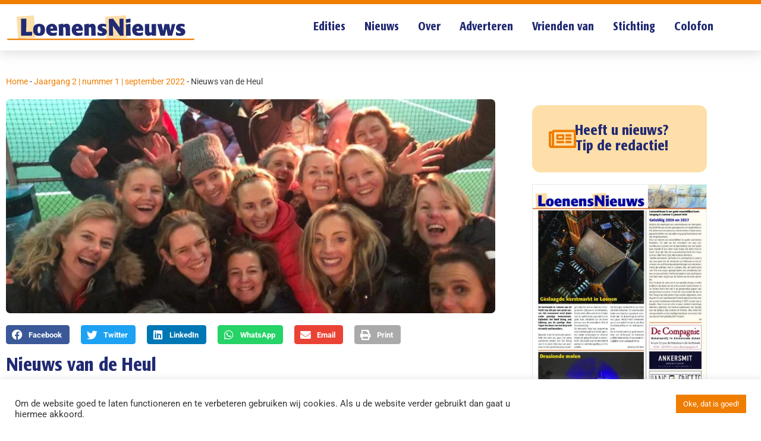

--- FILE ---
content_type: text/html; charset=UTF-8
request_url: https://www.loenensnieuws.nl/2022/09/nieuws-van-de-heul/
body_size: 25753
content:
<!doctype html>
<html lang="nl-NL">
<head>
<meta charset="UTF-8">
<meta name="viewport" content="width=device-width, initial-scale=1">
<link rel="profile" href="https://gmpg.org/xfn/11">
<meta name='robots' content='index, follow, max-image-preview:large, max-snippet:-1, max-video-preview:-1' />
<!-- This site is optimized with the Yoast SEO plugin v26.7 - https://yoast.com/wordpress/plugins/seo/ -->
<title>Nieuws van de Heul - Loenens Nieuws</title>
<meta name="description" content="&nbsp; SV de Vecht zet in op voetbaltrainingen SV de Vecht wil graag de voetbaltrainingen verder professionaliseren. En het plezier voor spelers en" />
<link rel="canonical" href="https://www.loenensnieuws.nl/2022/09/nieuws-van-de-heul/" />
<meta property="og:locale" content="nl_NL" />
<meta property="og:type" content="article" />
<meta property="og:title" content="Nieuws van de Heul - Loenens Nieuws" />
<meta property="og:description" content="&nbsp; SV de Vecht zet in op voetbaltrainingen SV de Vecht wil graag de voetbaltrainingen verder professionaliseren. En het plezier voor spelers en" />
<meta property="og:url" content="https://www.loenensnieuws.nl/2022/09/nieuws-van-de-heul/" />
<meta property="og:site_name" content="Loenens Nieuws" />
<meta property="article:published_time" content="2022-08-31T22:01:38+00:00" />
<meta property="og:image" content="https://www.loenensnieuws.nl/wp-content/uploads/30a30279417c74ccc36168e57b181c1c/a7681dd43f975bfd2472e30d88cc5517/b4ce2a5ce023e9cc94cbb2bac07e52b5/LN-hockeydames-gezocht-PM-1-300x225.jpg" />
<meta property="og:image:width" content="300" />
<meta property="og:image:height" content="225" />
<meta property="og:image:type" content="image/jpeg" />
<meta name="author" content="Sjoerd van der Steen" />
<meta name="twitter:card" content="summary_large_image" />
<meta name="twitter:label1" content="Geschreven door" />
<meta name="twitter:data1" content="Sjoerd van der Steen" />
<meta name="twitter:label2" content="Geschatte leestijd" />
<meta name="twitter:data2" content="5 minuten" />
<script type="application/ld+json" class="yoast-schema-graph">{"@context":"https://schema.org","@graph":[{"@type":"Article","@id":"https://www.loenensnieuws.nl/2022/09/nieuws-van-de-heul/#article","isPartOf":{"@id":"https://www.loenensnieuws.nl/2022/09/nieuws-van-de-heul/"},"author":{"name":"Sjoerd van der Steen","@id":"https://www.loenensnieuws.nl/#/schema/person/4fc09168d4c7d6b5d9d3f15e6174b22f"},"headline":"Nieuws van de Heul","datePublished":"2022-08-31T22:01:38+00:00","mainEntityOfPage":{"@id":"https://www.loenensnieuws.nl/2022/09/nieuws-van-de-heul/"},"wordCount":806,"commentCount":0,"publisher":{"@id":"https://www.loenensnieuws.nl/#organization"},"image":{"@id":"https://www.loenensnieuws.nl/2022/09/nieuws-van-de-heul/#primaryimage"},"thumbnailUrl":"https://www.loenensnieuws.nl/wp-content/uploads/30a30279417c74ccc36168e57b181c1c/a7681dd43f975bfd2472e30d88cc5517/b4ce2a5ce023e9cc94cbb2bac07e52b5/LN-hockeydames-gezocht-PM-1.jpg","articleSection":["Jaargang 2 | nummer 1 | september 2022"],"inLanguage":"nl-NL","potentialAction":[{"@type":"CommentAction","name":"Comment","target":["https://www.loenensnieuws.nl/2022/09/nieuws-van-de-heul/#respond"]}]},{"@type":"WebPage","@id":"https://www.loenensnieuws.nl/2022/09/nieuws-van-de-heul/","url":"https://www.loenensnieuws.nl/2022/09/nieuws-van-de-heul/","name":"Nieuws van de Heul - Loenens Nieuws","isPartOf":{"@id":"https://www.loenensnieuws.nl/#website"},"primaryImageOfPage":{"@id":"https://www.loenensnieuws.nl/2022/09/nieuws-van-de-heul/#primaryimage"},"image":{"@id":"https://www.loenensnieuws.nl/2022/09/nieuws-van-de-heul/#primaryimage"},"thumbnailUrl":"https://www.loenensnieuws.nl/wp-content/uploads/30a30279417c74ccc36168e57b181c1c/a7681dd43f975bfd2472e30d88cc5517/b4ce2a5ce023e9cc94cbb2bac07e52b5/LN-hockeydames-gezocht-PM-1.jpg","datePublished":"2022-08-31T22:01:38+00:00","description":"&nbsp; SV de Vecht zet in op voetbaltrainingen SV de Vecht wil graag de voetbaltrainingen verder professionaliseren. En het plezier voor spelers en","breadcrumb":{"@id":"https://www.loenensnieuws.nl/2022/09/nieuws-van-de-heul/#breadcrumb"},"inLanguage":"nl-NL","potentialAction":[{"@type":"ReadAction","target":["https://www.loenensnieuws.nl/2022/09/nieuws-van-de-heul/"]}]},{"@type":"ImageObject","inLanguage":"nl-NL","@id":"https://www.loenensnieuws.nl/2022/09/nieuws-van-de-heul/#primaryimage","url":"https://www.loenensnieuws.nl/wp-content/uploads/30a30279417c74ccc36168e57b181c1c/a7681dd43f975bfd2472e30d88cc5517/b4ce2a5ce023e9cc94cbb2bac07e52b5/LN-hockeydames-gezocht-PM-1.jpg","contentUrl":"https://www.loenensnieuws.nl/wp-content/uploads/30a30279417c74ccc36168e57b181c1c/a7681dd43f975bfd2472e30d88cc5517/b4ce2a5ce023e9cc94cbb2bac07e52b5/LN-hockeydames-gezocht-PM-1.jpg","width":1024,"height":768,"caption":"Hockey vrouwen"},{"@type":"BreadcrumbList","@id":"https://www.loenensnieuws.nl/2022/09/nieuws-van-de-heul/#breadcrumb","itemListElement":[{"@type":"ListItem","position":1,"name":"Home","item":"https://www.loenensnieuws.nl/"},{"@type":"ListItem","position":2,"name":"Jaargang 2 | nummer 1 | september 2022","item":"https://www.loenensnieuws.nl/onderwerp/jaargang-2-nummer-1-september-2022/"},{"@type":"ListItem","position":3,"name":"Nieuws van de Heul"}]},{"@type":"WebSite","@id":"https://www.loenensnieuws.nl/#website","url":"https://www.loenensnieuws.nl/","name":"Loenens Nieuws","description":"","publisher":{"@id":"https://www.loenensnieuws.nl/#organization"},"potentialAction":[{"@type":"SearchAction","target":{"@type":"EntryPoint","urlTemplate":"https://www.loenensnieuws.nl/?s={search_term_string}"},"query-input":{"@type":"PropertyValueSpecification","valueRequired":true,"valueName":"search_term_string"}}],"inLanguage":"nl-NL"},{"@type":"Organization","@id":"https://www.loenensnieuws.nl/#organization","name":"Loenens Nieuws","url":"https://www.loenensnieuws.nl/","logo":{"@type":"ImageObject","inLanguage":"nl-NL","@id":"https://www.loenensnieuws.nl/#/schema/logo/image/","url":"https://www.loenensnieuws.nl/wp-content/uploads/2021/08/loenens_nieuws.svg","contentUrl":"https://www.loenensnieuws.nl/wp-content/uploads/2021/08/loenens_nieuws.svg","width":100,"height":100,"caption":"Loenens Nieuws"},"image":{"@id":"https://www.loenensnieuws.nl/#/schema/logo/image/"}},{"@type":"Person","@id":"https://www.loenensnieuws.nl/#/schema/person/4fc09168d4c7d6b5d9d3f15e6174b22f","name":"Sjoerd van der Steen","image":{"@type":"ImageObject","inLanguage":"nl-NL","@id":"https://www.loenensnieuws.nl/#/schema/person/image/","url":"https://secure.gravatar.com/avatar/84361b57b376fe842c20b19a97d009ec82775e096f6e0f92eb96e63c4ab86214?s=96&d=mm&r=g","contentUrl":"https://secure.gravatar.com/avatar/84361b57b376fe842c20b19a97d009ec82775e096f6e0f92eb96e63c4ab86214?s=96&d=mm&r=g","caption":"Sjoerd van der Steen"}}]}</script>
<!-- / Yoast SEO plugin. -->
<link rel="alternate" type="application/rss+xml" title="Loenens Nieuws &raquo; feed" href="https://www.loenensnieuws.nl/feed/" />
<link rel="alternate" type="application/rss+xml" title="Loenens Nieuws &raquo; reacties feed" href="https://www.loenensnieuws.nl/comments/feed/" />
<link rel="alternate" type="application/rss+xml" title="Loenens Nieuws &raquo; Nieuws van de Heul reacties feed" href="https://www.loenensnieuws.nl/2022/09/nieuws-van-de-heul/feed/" />
<style id='wp-img-auto-sizes-contain-inline-css'>
img:is([sizes=auto i],[sizes^="auto," i]){contain-intrinsic-size:3000px 1500px}
/*# sourceURL=wp-img-auto-sizes-contain-inline-css */
</style>
<style id='global-styles-inline-css'>
:root{--wp--preset--aspect-ratio--square: 1;--wp--preset--aspect-ratio--4-3: 4/3;--wp--preset--aspect-ratio--3-4: 3/4;--wp--preset--aspect-ratio--3-2: 3/2;--wp--preset--aspect-ratio--2-3: 2/3;--wp--preset--aspect-ratio--16-9: 16/9;--wp--preset--aspect-ratio--9-16: 9/16;--wp--preset--color--black: #000000;--wp--preset--color--cyan-bluish-gray: #abb8c3;--wp--preset--color--white: #ffffff;--wp--preset--color--pale-pink: #f78da7;--wp--preset--color--vivid-red: #cf2e2e;--wp--preset--color--luminous-vivid-orange: #ff6900;--wp--preset--color--luminous-vivid-amber: #fcb900;--wp--preset--color--light-green-cyan: #7bdcb5;--wp--preset--color--vivid-green-cyan: #00d084;--wp--preset--color--pale-cyan-blue: #8ed1fc;--wp--preset--color--vivid-cyan-blue: #0693e3;--wp--preset--color--vivid-purple: #9b51e0;--wp--preset--gradient--vivid-cyan-blue-to-vivid-purple: linear-gradient(135deg,rgb(6,147,227) 0%,rgb(155,81,224) 100%);--wp--preset--gradient--light-green-cyan-to-vivid-green-cyan: linear-gradient(135deg,rgb(122,220,180) 0%,rgb(0,208,130) 100%);--wp--preset--gradient--luminous-vivid-amber-to-luminous-vivid-orange: linear-gradient(135deg,rgb(252,185,0) 0%,rgb(255,105,0) 100%);--wp--preset--gradient--luminous-vivid-orange-to-vivid-red: linear-gradient(135deg,rgb(255,105,0) 0%,rgb(207,46,46) 100%);--wp--preset--gradient--very-light-gray-to-cyan-bluish-gray: linear-gradient(135deg,rgb(238,238,238) 0%,rgb(169,184,195) 100%);--wp--preset--gradient--cool-to-warm-spectrum: linear-gradient(135deg,rgb(74,234,220) 0%,rgb(151,120,209) 20%,rgb(207,42,186) 40%,rgb(238,44,130) 60%,rgb(251,105,98) 80%,rgb(254,248,76) 100%);--wp--preset--gradient--blush-light-purple: linear-gradient(135deg,rgb(255,206,236) 0%,rgb(152,150,240) 100%);--wp--preset--gradient--blush-bordeaux: linear-gradient(135deg,rgb(254,205,165) 0%,rgb(254,45,45) 50%,rgb(107,0,62) 100%);--wp--preset--gradient--luminous-dusk: linear-gradient(135deg,rgb(255,203,112) 0%,rgb(199,81,192) 50%,rgb(65,88,208) 100%);--wp--preset--gradient--pale-ocean: linear-gradient(135deg,rgb(255,245,203) 0%,rgb(182,227,212) 50%,rgb(51,167,181) 100%);--wp--preset--gradient--electric-grass: linear-gradient(135deg,rgb(202,248,128) 0%,rgb(113,206,126) 100%);--wp--preset--gradient--midnight: linear-gradient(135deg,rgb(2,3,129) 0%,rgb(40,116,252) 100%);--wp--preset--font-size--small: 13px;--wp--preset--font-size--medium: 20px;--wp--preset--font-size--large: 36px;--wp--preset--font-size--x-large: 42px;--wp--preset--spacing--20: 0.44rem;--wp--preset--spacing--30: 0.67rem;--wp--preset--spacing--40: 1rem;--wp--preset--spacing--50: 1.5rem;--wp--preset--spacing--60: 2.25rem;--wp--preset--spacing--70: 3.38rem;--wp--preset--spacing--80: 5.06rem;--wp--preset--shadow--natural: 6px 6px 9px rgba(0, 0, 0, 0.2);--wp--preset--shadow--deep: 12px 12px 50px rgba(0, 0, 0, 0.4);--wp--preset--shadow--sharp: 6px 6px 0px rgba(0, 0, 0, 0.2);--wp--preset--shadow--outlined: 6px 6px 0px -3px rgb(255, 255, 255), 6px 6px rgb(0, 0, 0);--wp--preset--shadow--crisp: 6px 6px 0px rgb(0, 0, 0);}:root { --wp--style--global--content-size: 800px;--wp--style--global--wide-size: 1200px; }:where(body) { margin: 0; }.wp-site-blocks > .alignleft { float: left; margin-right: 2em; }.wp-site-blocks > .alignright { float: right; margin-left: 2em; }.wp-site-blocks > .aligncenter { justify-content: center; margin-left: auto; margin-right: auto; }:where(.wp-site-blocks) > * { margin-block-start: 24px; margin-block-end: 0; }:where(.wp-site-blocks) > :first-child { margin-block-start: 0; }:where(.wp-site-blocks) > :last-child { margin-block-end: 0; }:root { --wp--style--block-gap: 24px; }:root :where(.is-layout-flow) > :first-child{margin-block-start: 0;}:root :where(.is-layout-flow) > :last-child{margin-block-end: 0;}:root :where(.is-layout-flow) > *{margin-block-start: 24px;margin-block-end: 0;}:root :where(.is-layout-constrained) > :first-child{margin-block-start: 0;}:root :where(.is-layout-constrained) > :last-child{margin-block-end: 0;}:root :where(.is-layout-constrained) > *{margin-block-start: 24px;margin-block-end: 0;}:root :where(.is-layout-flex){gap: 24px;}:root :where(.is-layout-grid){gap: 24px;}.is-layout-flow > .alignleft{float: left;margin-inline-start: 0;margin-inline-end: 2em;}.is-layout-flow > .alignright{float: right;margin-inline-start: 2em;margin-inline-end: 0;}.is-layout-flow > .aligncenter{margin-left: auto !important;margin-right: auto !important;}.is-layout-constrained > .alignleft{float: left;margin-inline-start: 0;margin-inline-end: 2em;}.is-layout-constrained > .alignright{float: right;margin-inline-start: 2em;margin-inline-end: 0;}.is-layout-constrained > .aligncenter{margin-left: auto !important;margin-right: auto !important;}.is-layout-constrained > :where(:not(.alignleft):not(.alignright):not(.alignfull)){max-width: var(--wp--style--global--content-size);margin-left: auto !important;margin-right: auto !important;}.is-layout-constrained > .alignwide{max-width: var(--wp--style--global--wide-size);}body .is-layout-flex{display: flex;}.is-layout-flex{flex-wrap: wrap;align-items: center;}.is-layout-flex > :is(*, div){margin: 0;}body .is-layout-grid{display: grid;}.is-layout-grid > :is(*, div){margin: 0;}body{padding-top: 0px;padding-right: 0px;padding-bottom: 0px;padding-left: 0px;}a:where(:not(.wp-element-button)){text-decoration: underline;}:root :where(.wp-element-button, .wp-block-button__link){background-color: #32373c;border-width: 0;color: #fff;font-family: inherit;font-size: inherit;font-style: inherit;font-weight: inherit;letter-spacing: inherit;line-height: inherit;padding-top: calc(0.667em + 2px);padding-right: calc(1.333em + 2px);padding-bottom: calc(0.667em + 2px);padding-left: calc(1.333em + 2px);text-decoration: none;text-transform: inherit;}.has-black-color{color: var(--wp--preset--color--black) !important;}.has-cyan-bluish-gray-color{color: var(--wp--preset--color--cyan-bluish-gray) !important;}.has-white-color{color: var(--wp--preset--color--white) !important;}.has-pale-pink-color{color: var(--wp--preset--color--pale-pink) !important;}.has-vivid-red-color{color: var(--wp--preset--color--vivid-red) !important;}.has-luminous-vivid-orange-color{color: var(--wp--preset--color--luminous-vivid-orange) !important;}.has-luminous-vivid-amber-color{color: var(--wp--preset--color--luminous-vivid-amber) !important;}.has-light-green-cyan-color{color: var(--wp--preset--color--light-green-cyan) !important;}.has-vivid-green-cyan-color{color: var(--wp--preset--color--vivid-green-cyan) !important;}.has-pale-cyan-blue-color{color: var(--wp--preset--color--pale-cyan-blue) !important;}.has-vivid-cyan-blue-color{color: var(--wp--preset--color--vivid-cyan-blue) !important;}.has-vivid-purple-color{color: var(--wp--preset--color--vivid-purple) !important;}.has-black-background-color{background-color: var(--wp--preset--color--black) !important;}.has-cyan-bluish-gray-background-color{background-color: var(--wp--preset--color--cyan-bluish-gray) !important;}.has-white-background-color{background-color: var(--wp--preset--color--white) !important;}.has-pale-pink-background-color{background-color: var(--wp--preset--color--pale-pink) !important;}.has-vivid-red-background-color{background-color: var(--wp--preset--color--vivid-red) !important;}.has-luminous-vivid-orange-background-color{background-color: var(--wp--preset--color--luminous-vivid-orange) !important;}.has-luminous-vivid-amber-background-color{background-color: var(--wp--preset--color--luminous-vivid-amber) !important;}.has-light-green-cyan-background-color{background-color: var(--wp--preset--color--light-green-cyan) !important;}.has-vivid-green-cyan-background-color{background-color: var(--wp--preset--color--vivid-green-cyan) !important;}.has-pale-cyan-blue-background-color{background-color: var(--wp--preset--color--pale-cyan-blue) !important;}.has-vivid-cyan-blue-background-color{background-color: var(--wp--preset--color--vivid-cyan-blue) !important;}.has-vivid-purple-background-color{background-color: var(--wp--preset--color--vivid-purple) !important;}.has-black-border-color{border-color: var(--wp--preset--color--black) !important;}.has-cyan-bluish-gray-border-color{border-color: var(--wp--preset--color--cyan-bluish-gray) !important;}.has-white-border-color{border-color: var(--wp--preset--color--white) !important;}.has-pale-pink-border-color{border-color: var(--wp--preset--color--pale-pink) !important;}.has-vivid-red-border-color{border-color: var(--wp--preset--color--vivid-red) !important;}.has-luminous-vivid-orange-border-color{border-color: var(--wp--preset--color--luminous-vivid-orange) !important;}.has-luminous-vivid-amber-border-color{border-color: var(--wp--preset--color--luminous-vivid-amber) !important;}.has-light-green-cyan-border-color{border-color: var(--wp--preset--color--light-green-cyan) !important;}.has-vivid-green-cyan-border-color{border-color: var(--wp--preset--color--vivid-green-cyan) !important;}.has-pale-cyan-blue-border-color{border-color: var(--wp--preset--color--pale-cyan-blue) !important;}.has-vivid-cyan-blue-border-color{border-color: var(--wp--preset--color--vivid-cyan-blue) !important;}.has-vivid-purple-border-color{border-color: var(--wp--preset--color--vivid-purple) !important;}.has-vivid-cyan-blue-to-vivid-purple-gradient-background{background: var(--wp--preset--gradient--vivid-cyan-blue-to-vivid-purple) !important;}.has-light-green-cyan-to-vivid-green-cyan-gradient-background{background: var(--wp--preset--gradient--light-green-cyan-to-vivid-green-cyan) !important;}.has-luminous-vivid-amber-to-luminous-vivid-orange-gradient-background{background: var(--wp--preset--gradient--luminous-vivid-amber-to-luminous-vivid-orange) !important;}.has-luminous-vivid-orange-to-vivid-red-gradient-background{background: var(--wp--preset--gradient--luminous-vivid-orange-to-vivid-red) !important;}.has-very-light-gray-to-cyan-bluish-gray-gradient-background{background: var(--wp--preset--gradient--very-light-gray-to-cyan-bluish-gray) !important;}.has-cool-to-warm-spectrum-gradient-background{background: var(--wp--preset--gradient--cool-to-warm-spectrum) !important;}.has-blush-light-purple-gradient-background{background: var(--wp--preset--gradient--blush-light-purple) !important;}.has-blush-bordeaux-gradient-background{background: var(--wp--preset--gradient--blush-bordeaux) !important;}.has-luminous-dusk-gradient-background{background: var(--wp--preset--gradient--luminous-dusk) !important;}.has-pale-ocean-gradient-background{background: var(--wp--preset--gradient--pale-ocean) !important;}.has-electric-grass-gradient-background{background: var(--wp--preset--gradient--electric-grass) !important;}.has-midnight-gradient-background{background: var(--wp--preset--gradient--midnight) !important;}.has-small-font-size{font-size: var(--wp--preset--font-size--small) !important;}.has-medium-font-size{font-size: var(--wp--preset--font-size--medium) !important;}.has-large-font-size{font-size: var(--wp--preset--font-size--large) !important;}.has-x-large-font-size{font-size: var(--wp--preset--font-size--x-large) !important;}
:root :where(.wp-block-pullquote){font-size: 1.5em;line-height: 1.6;}
/*# sourceURL=global-styles-inline-css */
</style>
<!-- <link rel='stylesheet' id='cookie-law-info-css' href='https://www.loenensnieuws.nl/wp-content/plugins/cookie-law-info/legacy/public/css/cookie-law-info-public.css?ver=3.3.9.1' media='all' /> -->
<!-- <link rel='stylesheet' id='cookie-law-info-gdpr-css' href='https://www.loenensnieuws.nl/wp-content/plugins/cookie-law-info/legacy/public/css/cookie-law-info-gdpr.css?ver=3.3.9.1' media='all' /> -->
<!-- <link rel='stylesheet' id='hello-elementor-theme-style-css' href='https://www.loenensnieuws.nl/wp-content/themes/hello-elementor/assets/css/theme.css?ver=3.4.5' media='all' /> -->
<!-- <link rel='stylesheet' id='hello-elementor-child-style-css' href='https://www.loenensnieuws.nl/wp-content/themes/loenensnieuws/style.css?ver=1.0.0' media='all' /> -->
<!-- <link rel='stylesheet' id='hello-elementor-css' href='https://www.loenensnieuws.nl/wp-content/themes/hello-elementor/assets/css/reset.css?ver=3.4.5' media='all' /> -->
<!-- <link rel='stylesheet' id='hello-elementor-header-footer-css' href='https://www.loenensnieuws.nl/wp-content/themes/hello-elementor/assets/css/header-footer.css?ver=3.4.5' media='all' /> -->
<!-- <link rel='stylesheet' id='elementor-frontend-css' href='https://www.loenensnieuws.nl/wp-content/plugins/elementor/assets/css/frontend.min.css?ver=3.34.1' media='all' /> -->
<link rel="stylesheet" type="text/css" href="//www.loenensnieuws.nl/wp-content/cache/wpfc-minified/qhfmdm5n/7redc.css" media="all"/>
<style id='elementor-frontend-inline-css'>
.elementor-kit-5{--e-global-color-primary:#212A72;--e-global-color-secondary:#FEDEA9;--e-global-color-text:#3A3A3A;--e-global-color-accent:#EF7D00;--e-global-color-3774bbc:#FFFFFF;--e-global-color-d4d51c7:#E9E9E9;--e-global-typography-primary-font-family:"Formata";--e-global-typography-primary-font-size:2rem;--e-global-typography-primary-font-weight:600;--e-global-typography-secondary-font-family:"Roboto Slab";--e-global-typography-secondary-font-weight:400;--e-global-typography-text-font-family:"Roboto";--e-global-typography-text-font-size:0.95rem;--e-global-typography-text-font-weight:400;--e-global-typography-accent-font-family:"Roboto";--e-global-typography-accent-font-weight:500;color:var( --e-global-color-text );font-family:var( --e-global-typography-text-font-family ), Sans-serif;font-size:var( --e-global-typography-text-font-size );font-weight:var( --e-global-typography-text-font-weight );}.elementor-kit-5 button,.elementor-kit-5 input[type="button"],.elementor-kit-5 input[type="submit"],.elementor-kit-5 .elementor-button{background-color:var( --e-global-color-accent );font-family:"Roboto", Sans-serif;font-weight:500;text-decoration:none;color:var( --e-global-color-3774bbc );border-radius:99999px 99999px 99999px 99999px;}.elementor-kit-5 button:hover,.elementor-kit-5 button:focus,.elementor-kit-5 input[type="button"]:hover,.elementor-kit-5 input[type="button"]:focus,.elementor-kit-5 input[type="submit"]:hover,.elementor-kit-5 input[type="submit"]:focus,.elementor-kit-5 .elementor-button:hover,.elementor-kit-5 .elementor-button:focus{background-color:var( --e-global-color-primary );color:var( --e-global-color-3774bbc );}.elementor-kit-5 e-page-transition{background-color:#FFBC7D;}.elementor-kit-5 p{margin-block-end:1em;}.elementor-kit-5 a{color:var( --e-global-color-accent );}.elementor-kit-5 a:hover{color:var( --e-global-color-primary );}.elementor-kit-5 h1{color:var( --e-global-color-primary );font-family:"Formata", Sans-serif;font-size:3rem;font-weight:600;}.elementor-kit-5 h2{color:var( --e-global-color-primary );font-family:var( --e-global-typography-primary-font-family ), Sans-serif;font-size:var( --e-global-typography-primary-font-size );font-weight:var( --e-global-typography-primary-font-weight );}.elementor-kit-5 h3{color:var( --e-global-color-primary );font-family:"Formata", Sans-serif;font-size:1.6rem;font-weight:600;}.elementor-section.elementor-section-boxed > .elementor-container{max-width:1210px;}.e-con{--container-max-width:1210px;}.elementor-widget:not(:last-child){margin-block-end:20px;}.elementor-element{--widgets-spacing:20px 20px;--widgets-spacing-row:20px;--widgets-spacing-column:20px;}{}h1.entry-title{display:var(--page-title-display);}.site-header .site-branding{flex-direction:column;align-items:stretch;}.site-header{padding-inline-end:0px;padding-inline-start:0px;}.site-footer .site-branding{flex-direction:column;align-items:stretch;}@media(max-width:1024px){.elementor-kit-5{font-size:var( --e-global-typography-text-font-size );}.elementor-kit-5 h1{font-size:2.5rem;}.elementor-kit-5 h2{font-size:var( --e-global-typography-primary-font-size );}.elementor-section.elementor-section-boxed > .elementor-container{max-width:1024px;}.e-con{--container-max-width:1024px;}}@media(max-width:767px){.elementor-kit-5{font-size:var( --e-global-typography-text-font-size );}.elementor-kit-5 h1{font-size:2rem;}.elementor-kit-5 h2{font-size:var( --e-global-typography-primary-font-size );}.elementor-kit-5 button,.elementor-kit-5 input[type="button"],.elementor-kit-5 input[type="submit"],.elementor-kit-5 .elementor-button{font-size:0.95rem;}.elementor-section.elementor-section-boxed > .elementor-container{max-width:767px;}.e-con{--container-max-width:767px;}}/* Start Custom Fonts CSS */@font-face {
font-family: 'Formata';
font-style: normal;
font-weight: 700;
font-display: auto;
src: url('https://www.loenensnieuws.nl/wp-content/uploads/2021/08/Formata-MediumCondensed.eot');
src: url('https://www.loenensnieuws.nl/wp-content/uploads/2021/08/Formata-MediumCondensed.eot?#iefix') format('embedded-opentype'),
url('https://www.loenensnieuws.nl/wp-content/uploads/2021/08/Formata-MediumCondensed.woff2') format('woff2'),
url('https://www.loenensnieuws.nl/wp-content/uploads/2021/08/Formata-MediumCondensed.woff') format('woff'),
url('https://www.loenensnieuws.nl/wp-content/uploads/2021/08/Formata-MediumCondensed.ttf') format('truetype'),
url('https://www.loenensnieuws.nl/wp-content/uploads/2021/08/Formata-MediumCondensed-1.svg#Formata') format('svg');
}
/* End Custom Fonts CSS */
.elementor-302 .elementor-element.elementor-element-900f454:not(.elementor-motion-effects-element-type-background), .elementor-302 .elementor-element.elementor-element-900f454 > .elementor-motion-effects-container > .elementor-motion-effects-layer{background-color:var( --e-global-color-accent );}.elementor-302 .elementor-element.elementor-element-900f454{transition:background 0.3s, border 0.3s, border-radius 0.3s, box-shadow 0.3s;padding:0.2em 0.2em 0.2em 0.2em;z-index:20;}.elementor-302 .elementor-element.elementor-element-900f454 > .elementor-background-overlay{transition:background 0.3s, border-radius 0.3s, opacity 0.3s;}.elementor-302 .elementor-element.elementor-element-aa7eb0f{box-shadow:0px -2px 23px 2px rgba(160.5, 160.5, 160.5, 0.5);margin-top:0rem;margin-bottom:2rem;padding:0.3em 0em 0.3em 0em;z-index:10;}.elementor-302 .elementor-element.elementor-element-3f9cd90.elementor-column > .elementor-widget-wrap{justify-content:space-between;}.elementor-302 .elementor-element.elementor-element-f3b42ec{width:auto;max-width:auto;}.elementor-302 .elementor-element.elementor-element-f3b42ec img{width:319px;}.elementor-302 .elementor-element.elementor-element-f9a1a86{width:auto;max-width:auto;align-self:center;--e-nav-menu-horizontal-menu-item-margin:calc( 32px / 2 );}.elementor-302 .elementor-element.elementor-element-f9a1a86 .elementor-menu-toggle{margin:0 auto;background-color:var( --e-global-color-3774bbc );}.elementor-302 .elementor-element.elementor-element-f9a1a86 .elementor-nav-menu .elementor-item{font-family:"Formata", Sans-serif;font-size:1.2rem;font-weight:600;text-decoration:none;}.elementor-302 .elementor-element.elementor-element-f9a1a86 .elementor-nav-menu--main .elementor-item{color:var( --e-global-color-primary );fill:var( --e-global-color-primary );padding-left:0px;padding-right:0px;padding-top:4px;padding-bottom:4px;}.elementor-302 .elementor-element.elementor-element-f9a1a86 .elementor-nav-menu--main:not(.e--pointer-framed) .elementor-item:before,
.elementor-302 .elementor-element.elementor-element-f9a1a86 .elementor-nav-menu--main:not(.e--pointer-framed) .elementor-item:after{background-color:var( --e-global-color-accent );}.elementor-302 .elementor-element.elementor-element-f9a1a86 .e--pointer-framed .elementor-item:before,
.elementor-302 .elementor-element.elementor-element-f9a1a86 .e--pointer-framed .elementor-item:after{border-color:var( --e-global-color-accent );}.elementor-302 .elementor-element.elementor-element-f9a1a86 .elementor-nav-menu--main:not(.e--pointer-framed) .elementor-item.elementor-item-active:before,
.elementor-302 .elementor-element.elementor-element-f9a1a86 .elementor-nav-menu--main:not(.e--pointer-framed) .elementor-item.elementor-item-active:after{background-color:var( --e-global-color-accent );}.elementor-302 .elementor-element.elementor-element-f9a1a86 .e--pointer-framed .elementor-item.elementor-item-active:before,
.elementor-302 .elementor-element.elementor-element-f9a1a86 .e--pointer-framed .elementor-item.elementor-item-active:after{border-color:var( --e-global-color-accent );}.elementor-302 .elementor-element.elementor-element-f9a1a86 .e--pointer-framed .elementor-item:before{border-width:2px;}.elementor-302 .elementor-element.elementor-element-f9a1a86 .e--pointer-framed.e--animation-draw .elementor-item:before{border-width:0 0 2px 2px;}.elementor-302 .elementor-element.elementor-element-f9a1a86 .e--pointer-framed.e--animation-draw .elementor-item:after{border-width:2px 2px 0 0;}.elementor-302 .elementor-element.elementor-element-f9a1a86 .e--pointer-framed.e--animation-corners .elementor-item:before{border-width:2px 0 0 2px;}.elementor-302 .elementor-element.elementor-element-f9a1a86 .e--pointer-framed.e--animation-corners .elementor-item:after{border-width:0 2px 2px 0;}.elementor-302 .elementor-element.elementor-element-f9a1a86 .e--pointer-underline .elementor-item:after,
.elementor-302 .elementor-element.elementor-element-f9a1a86 .e--pointer-overline .elementor-item:before,
.elementor-302 .elementor-element.elementor-element-f9a1a86 .e--pointer-double-line .elementor-item:before,
.elementor-302 .elementor-element.elementor-element-f9a1a86 .e--pointer-double-line .elementor-item:after{height:2px;}.elementor-302 .elementor-element.elementor-element-f9a1a86 .elementor-nav-menu--main:not(.elementor-nav-menu--layout-horizontal) .elementor-nav-menu > li:not(:last-child){margin-bottom:32px;}.elementor-302 .elementor-element.elementor-element-f9a1a86 .elementor-nav-menu--dropdown a, .elementor-302 .elementor-element.elementor-element-f9a1a86 .elementor-menu-toggle{color:var( --e-global-color-text );fill:var( --e-global-color-text );}.elementor-302 .elementor-element.elementor-element-f9a1a86 .elementor-nav-menu--dropdown{background-color:var( --e-global-color-3774bbc );}.elementor-302 .elementor-element.elementor-element-f9a1a86 .elementor-nav-menu--dropdown a:hover,
.elementor-302 .elementor-element.elementor-element-f9a1a86 .elementor-nav-menu--dropdown a:focus,
.elementor-302 .elementor-element.elementor-element-f9a1a86 .elementor-nav-menu--dropdown a.elementor-item-active,
.elementor-302 .elementor-element.elementor-element-f9a1a86 .elementor-nav-menu--dropdown a.highlighted,
.elementor-302 .elementor-element.elementor-element-f9a1a86 .elementor-menu-toggle:hover,
.elementor-302 .elementor-element.elementor-element-f9a1a86 .elementor-menu-toggle:focus{color:var( --e-global-color-accent );}.elementor-302 .elementor-element.elementor-element-f9a1a86 .elementor-nav-menu--dropdown a:hover,
.elementor-302 .elementor-element.elementor-element-f9a1a86 .elementor-nav-menu--dropdown a:focus,
.elementor-302 .elementor-element.elementor-element-f9a1a86 .elementor-nav-menu--dropdown a.elementor-item-active,
.elementor-302 .elementor-element.elementor-element-f9a1a86 .elementor-nav-menu--dropdown a.highlighted{background-color:var( --e-global-color-3774bbc );}.elementor-302 .elementor-element.elementor-element-f9a1a86 .elementor-nav-menu--dropdown a.elementor-item-active{color:var( --e-global-color-accent );background-color:var( --e-global-color-3774bbc );}.elementor-302 .elementor-element.elementor-element-f9a1a86 .elementor-nav-menu--dropdown .elementor-item, .elementor-302 .elementor-element.elementor-element-f9a1a86 .elementor-nav-menu--dropdown  .elementor-sub-item{font-family:"Formata", Sans-serif;font-weight:500;text-decoration:none;}.elementor-302 .elementor-element.elementor-element-f9a1a86 div.elementor-menu-toggle{color:var( --e-global-color-primary );}.elementor-302 .elementor-element.elementor-element-f9a1a86 div.elementor-menu-toggle svg{fill:var( --e-global-color-primary );}.elementor-302 .elementor-element.elementor-element-f9a1a86 div.elementor-menu-toggle:hover, .elementor-302 .elementor-element.elementor-element-f9a1a86 div.elementor-menu-toggle:focus{color:var( --e-global-color-accent );}.elementor-302 .elementor-element.elementor-element-f9a1a86 div.elementor-menu-toggle:hover svg, .elementor-302 .elementor-element.elementor-element-f9a1a86 div.elementor-menu-toggle:focus svg{fill:var( --e-global-color-accent );}.elementor-302 .elementor-element.elementor-element-f9a1a86 .elementor-menu-toggle:hover, .elementor-302 .elementor-element.elementor-element-f9a1a86 .elementor-menu-toggle:focus{background-color:var( --e-global-color-3774bbc );}.elementor-302 .elementor-element.elementor-element-4643b88{font-family:"Roboto", Sans-serif;font-size:0.85rem;font-weight:400;color:var( --e-global-color-text );}.elementor-theme-builder-content-area{height:400px;}.elementor-location-header:before, .elementor-location-footer:before{content:"";display:table;clear:both;}@media(max-width:1024px){.elementor-302 .elementor-element.elementor-element-aa7eb0f{margin-top:0rem;margin-bottom:1rem;}.elementor-302 .elementor-element.elementor-element-3f9cd90.elementor-column > .elementor-widget-wrap{justify-content:center;}.elementor-302 .elementor-element.elementor-element-f3b42ec img{width:279px;}.elementor-302 .elementor-element.elementor-element-f9a1a86{width:100%;max-width:100%;--nav-menu-icon-size:27px;}.elementor-302 .elementor-element.elementor-element-f9a1a86 > .elementor-widget-container{margin:1rem 0rem 0rem 0rem;}.elementor-302 .elementor-element.elementor-element-f9a1a86 .elementor-nav-menu .elementor-item{font-size:1.3rem;}.elementor-302 .elementor-element.elementor-element-f9a1a86 .elementor-nav-menu--dropdown a{padding-left:19px;padding-right:19px;padding-top:17px;padding-bottom:17px;}.elementor-302 .elementor-element.elementor-element-f9a1a86 .elementor-nav-menu--main > .elementor-nav-menu > li > .elementor-nav-menu--dropdown, .elementor-302 .elementor-element.elementor-element-f9a1a86 .elementor-nav-menu__container.elementor-nav-menu--dropdown{margin-top:24px !important;}.elementor-302 .elementor-element.elementor-element-f9a1a86 .elementor-menu-toggle{border-width:0px;border-radius:52px;}}@media(max-width:767px){.elementor-302 .elementor-element.elementor-element-aa7eb0f{margin-top:0rem;margin-bottom:0rem;}.elementor-302 .elementor-element.elementor-element-3f9cd90.elementor-column > .elementor-widget-wrap{justify-content:space-between;}.elementor-302 .elementor-element.elementor-element-f3b42ec{width:auto;max-width:auto;text-align:center;}.elementor-302 .elementor-element.elementor-element-f3b42ec img{width:62vw;max-width:302px;}.elementor-302 .elementor-element.elementor-element-f9a1a86{width:auto;max-width:auto;}.elementor-302 .elementor-element.elementor-element-f9a1a86 > .elementor-widget-container{margin:0rem 0rem 0rem 0rem;}.elementor-302 .elementor-element.elementor-element-f9a1a86 .elementor-nav-menu .elementor-item{font-size:1.2rem;}.elementor-302 .elementor-element.elementor-element-f9a1a86 .elementor-nav-menu--main > .elementor-nav-menu > li > .elementor-nav-menu--dropdown, .elementor-302 .elementor-element.elementor-element-f9a1a86 .elementor-nav-menu__container.elementor-nav-menu--dropdown{margin-top:13px !important;}}/* Start custom CSS for section, class: .elementor-element-aa7eb0f */.page-id-318 .elementor-302 .elementor-element.elementor-element-aa7eb0f{
margin-bottom: 0;
}/* End custom CSS */
/* Start custom CSS for section, class: .elementor-element-6567f41 */.page-id-318 .elementor-302 .elementor-element.elementor-element-6567f41{
display: none;
}/* End custom CSS */
.elementor-562 .elementor-element.elementor-element-1017b9b:not(.elementor-motion-effects-element-type-background), .elementor-562 .elementor-element.elementor-element-1017b9b > .elementor-motion-effects-container > .elementor-motion-effects-layer{background-color:var( --e-global-color-secondary );}.elementor-562 .elementor-element.elementor-element-1017b9b{border-style:solid;border-width:3px 0px 0px 0px;border-color:var( --e-global-color-accent );transition:background 0.3s, border 0.3s, border-radius 0.3s, box-shadow 0.3s;margin-top:2rem;margin-bottom:0rem;padding:01.5rem 0rem 01.5rem 0rem;}.elementor-562 .elementor-element.elementor-element-1017b9b > .elementor-background-overlay{transition:background 0.3s, border-radius 0.3s, opacity 0.3s;}.elementor-562 .elementor-element.elementor-element-19d55a8 .elementor-heading-title{color:var( --e-global-color-primary );}.elementor-562 .elementor-element.elementor-element-12fdcaf{color:var( --e-global-color-text );}.elementor-562 .elementor-element.elementor-element-e10ebc8 .elementor-heading-title{color:var( --e-global-color-primary );}.elementor-562 .elementor-element.elementor-element-df522f5 .elementor-heading-title{color:var( --e-global-color-primary );}.elementor-562 .elementor-element.elementor-element-a02ed99{color:var( --e-global-color-text );}.elementor-562 .elementor-element.elementor-element-c4ad67a .elementor-heading-title{color:var( --e-global-color-primary );}.elementor-562 .elementor-element.elementor-element-cbf8021{color:var( --e-global-color-text );}.elementor-562 .elementor-element.elementor-element-ec01f45:not(.elementor-motion-effects-element-type-background), .elementor-562 .elementor-element.elementor-element-ec01f45 > .elementor-motion-effects-container > .elementor-motion-effects-layer{background-color:var( --e-global-color-3774bbc );}.elementor-562 .elementor-element.elementor-element-ec01f45 > .elementor-container{min-height:100px;}.elementor-562 .elementor-element.elementor-element-ec01f45{transition:background 0.3s, border 0.3s, border-radius 0.3s, box-shadow 0.3s;}.elementor-562 .elementor-element.elementor-element-ec01f45 > .elementor-background-overlay{transition:background 0.3s, border-radius 0.3s, opacity 0.3s;}.elementor-562 .elementor-element.elementor-element-dd2e4fc{text-align:center;color:var( --e-global-color-text );}.elementor-562 .elementor-element.elementor-element-fcf5801{text-align:center;color:var( --e-global-color-text );}.elementor-theme-builder-content-area{height:400px;}.elementor-location-header:before, .elementor-location-footer:before{content:"";display:table;clear:both;}@media(max-width:1024px) and (min-width:768px){.elementor-562 .elementor-element.elementor-element-75aded2{width:50%;}.elementor-562 .elementor-element.elementor-element-cb408f3{width:50%;}.elementor-562 .elementor-element.elementor-element-3f9fdce{width:50%;}.elementor-562 .elementor-element.elementor-element-056b5ff{width:50%;}}/* Start custom CSS for wp-widget-nav_menu, class: .elementor-element-373fe73 */.elementor-562 .elementor-element.elementor-element-373fe73 ul{
list-style-type: none;
margin:0;
padding:0;
}
.elementor-562 .elementor-element.elementor-element-373fe73 ul a{
text-decoration: underline;
}/* End custom CSS */
/* Start custom CSS for text-editor, class: .elementor-element-dd2e4fc */.elementor-562 .elementor-element.elementor-element-dd2e4fc p{
margin:0;
}/* End custom CSS */
/* Start custom CSS for text-editor, class: .elementor-element-fcf5801 */.elementor-562 .elementor-element.elementor-element-fcf5801 p{
margin:0;
}/* End custom CSS */
.elementor-536 .elementor-element.elementor-element-3fb4995 img{width:100%;border-radius:7px 7px 7px 7px;}.elementor-536 .elementor-element.elementor-element-62b7675{--alignment:left;--grid-side-margin:15px;--grid-column-gap:15px;--grid-row-gap:15px;--grid-bottom-margin:15px;}.elementor-536 .elementor-element.elementor-element-62b7675 .elementor-share-btn{font-size:calc(0.85px * 10);height:3.8em;}.elementor-536 .elementor-element.elementor-element-62b7675 .elementor-share-btn__icon{--e-share-buttons-icon-size:2.1em;}.elementor-536 .elementor-element.elementor-element-31853db .elementor-heading-title{font-family:var( --e-global-typography-primary-font-family ), Sans-serif;font-size:var( --e-global-typography-primary-font-size );font-weight:var( --e-global-typography-primary-font-weight );color:var( --e-global-color-primary );}.elementor-536 .elementor-element.elementor-element-6290906 .elementor-icon-list-items:not(.elementor-inline-items) .elementor-icon-list-item:not(:last-child){padding-bottom:calc(21px/2);}.elementor-536 .elementor-element.elementor-element-6290906 .elementor-icon-list-items:not(.elementor-inline-items) .elementor-icon-list-item:not(:first-child){margin-top:calc(21px/2);}.elementor-536 .elementor-element.elementor-element-6290906 .elementor-icon-list-items.elementor-inline-items .elementor-icon-list-item{margin-right:calc(21px/2);margin-left:calc(21px/2);}.elementor-536 .elementor-element.elementor-element-6290906 .elementor-icon-list-items.elementor-inline-items{margin-right:calc(-21px/2);margin-left:calc(-21px/2);}body.rtl .elementor-536 .elementor-element.elementor-element-6290906 .elementor-icon-list-items.elementor-inline-items .elementor-icon-list-item:after{left:calc(-21px/2);}body:not(.rtl) .elementor-536 .elementor-element.elementor-element-6290906 .elementor-icon-list-items.elementor-inline-items .elementor-icon-list-item:after{right:calc(-21px/2);}.elementor-536 .elementor-element.elementor-element-6290906 .elementor-icon-list-item:not(:last-child):after{content:"";height:11px;border-color:#D3D3D3;}.elementor-536 .elementor-element.elementor-element-6290906 .elementor-icon-list-items:not(.elementor-inline-items) .elementor-icon-list-item:not(:last-child):after{border-top-style:solid;border-top-width:1px;}.elementor-536 .elementor-element.elementor-element-6290906 .elementor-icon-list-items.elementor-inline-items .elementor-icon-list-item:not(:last-child):after{border-left-style:solid;}.elementor-536 .elementor-element.elementor-element-6290906 .elementor-inline-items .elementor-icon-list-item:not(:last-child):after{border-left-width:1px;}.elementor-536 .elementor-element.elementor-element-6290906 .elementor-icon-list-icon i{color:var( --e-global-color-text );font-size:13px;}.elementor-536 .elementor-element.elementor-element-6290906 .elementor-icon-list-icon svg{fill:var( --e-global-color-text );--e-icon-list-icon-size:13px;}.elementor-536 .elementor-element.elementor-element-6290906 .elementor-icon-list-icon{width:13px;}.elementor-536 .elementor-element.elementor-element-6290906 .elementor-icon-list-item{font-family:var( --e-global-typography-text-font-family ), Sans-serif;font-size:var( --e-global-typography-text-font-size );font-weight:var( --e-global-typography-text-font-weight );}.elementor-536 .elementor-element.elementor-element-228b849{text-align:start;color:var( --e-global-color-text );font-family:var( --e-global-typography-text-font-family ), Sans-serif;font-size:var( --e-global-typography-text-font-size );font-weight:var( --e-global-typography-text-font-weight );}.elementor-536 .elementor-element.elementor-element-2b9a78a .elementor-icon-list-items:not(.elementor-inline-items) .elementor-icon-list-item:not(:last-child){padding-bottom:calc(21px/2);}.elementor-536 .elementor-element.elementor-element-2b9a78a .elementor-icon-list-items:not(.elementor-inline-items) .elementor-icon-list-item:not(:first-child){margin-top:calc(21px/2);}.elementor-536 .elementor-element.elementor-element-2b9a78a .elementor-icon-list-items.elementor-inline-items .elementor-icon-list-item{margin-right:calc(21px/2);margin-left:calc(21px/2);}.elementor-536 .elementor-element.elementor-element-2b9a78a .elementor-icon-list-items.elementor-inline-items{margin-right:calc(-21px/2);margin-left:calc(-21px/2);}body.rtl .elementor-536 .elementor-element.elementor-element-2b9a78a .elementor-icon-list-items.elementor-inline-items .elementor-icon-list-item:after{left:calc(-21px/2);}body:not(.rtl) .elementor-536 .elementor-element.elementor-element-2b9a78a .elementor-icon-list-items.elementor-inline-items .elementor-icon-list-item:after{right:calc(-21px/2);}.elementor-536 .elementor-element.elementor-element-2b9a78a .elementor-icon-list-item:not(:last-child):after{content:"";height:11px;border-color:#D3D3D3;}.elementor-536 .elementor-element.elementor-element-2b9a78a .elementor-icon-list-items:not(.elementor-inline-items) .elementor-icon-list-item:not(:last-child):after{border-top-style:solid;border-top-width:1px;}.elementor-536 .elementor-element.elementor-element-2b9a78a .elementor-icon-list-items.elementor-inline-items .elementor-icon-list-item:not(:last-child):after{border-left-style:solid;}.elementor-536 .elementor-element.elementor-element-2b9a78a .elementor-inline-items .elementor-icon-list-item:not(:last-child):after{border-left-width:1px;}.elementor-536 .elementor-element.elementor-element-2b9a78a .elementor-icon-list-icon i{color:var( --e-global-color-text );font-size:13px;}.elementor-536 .elementor-element.elementor-element-2b9a78a .elementor-icon-list-icon svg{fill:var( --e-global-color-text );--e-icon-list-icon-size:13px;}.elementor-536 .elementor-element.elementor-element-2b9a78a .elementor-icon-list-icon{width:13px;}.elementor-536 .elementor-element.elementor-element-2b9a78a .elementor-icon-list-item{font-family:var( --e-global-typography-text-font-family ), Sans-serif;font-size:var( --e-global-typography-text-font-size );font-weight:var( --e-global-typography-text-font-weight );}.elementor-536 .elementor-element.elementor-element-ef2bb08 > .elementor-element-populated{margin:0rem 0rem 0rem 2rem;--e-column-margin-right:0rem;--e-column-margin-left:2rem;}@media(min-width:768px){.elementor-536 .elementor-element.elementor-element-78db418{width:69.683%;}.elementor-536 .elementor-element.elementor-element-ef2bb08{width:30.276%;}}@media(max-width:1024px) and (min-width:768px){.elementor-536 .elementor-element.elementor-element-78db418{width:100%;}.elementor-536 .elementor-element.elementor-element-ef2bb08{width:100%;}}@media(max-width:1024px){ .elementor-536 .elementor-element.elementor-element-62b7675{--grid-side-margin:10px;--grid-column-gap:10px;--grid-row-gap:10px;--grid-bottom-margin:10px;}.elementor-536 .elementor-element.elementor-element-31853db .elementor-heading-title{font-size:var( --e-global-typography-primary-font-size );}.elementor-536 .elementor-element.elementor-element-6290906 .elementor-icon-list-item{font-size:var( --e-global-typography-text-font-size );}.elementor-536 .elementor-element.elementor-element-228b849{font-size:var( --e-global-typography-text-font-size );}.elementor-536 .elementor-element.elementor-element-2b9a78a .elementor-icon-list-item{font-size:var( --e-global-typography-text-font-size );}.elementor-536 .elementor-element.elementor-element-ef2bb08 > .elementor-element-populated{margin:2rem 0rem 0rem 0rem;--e-column-margin-right:0rem;--e-column-margin-left:0rem;}}@media(max-width:767px){ .elementor-536 .elementor-element.elementor-element-62b7675{--grid-side-margin:10px;--grid-column-gap:10px;--grid-row-gap:10px;--grid-bottom-margin:10px;}.elementor-536 .elementor-element.elementor-element-62b7675{--grid-side-margin:10px;--grid-column-gap:10px;--grid-row-gap:10px;--grid-bottom-margin:10px;}.elementor-536 .elementor-element.elementor-element-62b7675 .elementor-share-btn{font-size:calc(0.7px * 10);}.elementor-536 .elementor-element.elementor-element-31853db .elementor-heading-title{font-size:var( --e-global-typography-primary-font-size );}.elementor-536 .elementor-element.elementor-element-6290906 .elementor-icon-list-item{font-size:var( --e-global-typography-text-font-size );}.elementor-536 .elementor-element.elementor-element-228b849{font-size:var( --e-global-typography-text-font-size );}.elementor-536 .elementor-element.elementor-element-2b9a78a .elementor-icon-list-item{font-size:var( --e-global-typography-text-font-size );}}/* Start custom CSS for image, class: .elementor-element-3fb4995 */.elementor-536 .elementor-element.elementor-element-3fb4995 img{
min-height: 10rem;
max-height: 50vh;
object-fit: cover;
}/* End custom CSS */
/* Start custom CSS for theme-post-content, class: .elementor-element-228b849 */.elementor-536 .elementor-element.elementor-element-228b849 h2,
.elementor-536 .elementor-element.elementor-element-228b849 h3,
.elementor-536 .elementor-element.elementor-element-228b849 h4,
.elementor-536 .elementor-element.elementor-element-228b849 h5,
.elementor-536 .elementor-element.elementor-element-228b849 h6{
font-size:1.15rem;
margin:0;
margin-top: 1.2em;
margin-bottom: .2em;
}
.elementor-536 .elementor-element.elementor-element-228b849 p:first-of-type{
margin-bottom:2em;
}
.elementor-536 .elementor-element.elementor-element-228b849 img{
}
.elementor-536 .elementor-element.elementor-element-228b849 pre{
text-align: left;
color: var( --e-global-color-text );
font-family: var( --e-global-typography-text-font-family ), Sans-serif;
font-size: var( --e-global-typography-text-font-size );
font-weight: var( --e-global-typography-text-font-weight );
padding: 1.5em 2em;
border: 1px solid #dbdbdb;
display: inline-block;
box-shadow: 3px 3px 5px #00000030;
border-radius: 4px;
line-height: 1.7;
margin: 1em 0 2.5em 0;
}/* End custom CSS */
/*# sourceURL=elementor-frontend-inline-css */
</style>
<!-- <link rel='stylesheet' id='widget-image-css' href='https://www.loenensnieuws.nl/wp-content/plugins/elementor/assets/css/widget-image.min.css?ver=3.34.1' media='all' /> -->
<!-- <link rel='stylesheet' id='widget-nav-menu-css' href='https://www.loenensnieuws.nl/wp-content/plugins/elementor-pro/assets/css/widget-nav-menu.min.css?ver=3.34.0' media='all' /> -->
<!-- <link rel='stylesheet' id='widget-breadcrumbs-css' href='https://www.loenensnieuws.nl/wp-content/plugins/elementor-pro/assets/css/widget-breadcrumbs.min.css?ver=3.34.0' media='all' /> -->
<!-- <link rel='stylesheet' id='widget-heading-css' href='https://www.loenensnieuws.nl/wp-content/plugins/elementor/assets/css/widget-heading.min.css?ver=3.34.1' media='all' /> -->
<!-- <link rel='stylesheet' id='swiper-css' href='https://www.loenensnieuws.nl/wp-content/plugins/elementor/assets/lib/swiper/v8/css/swiper.min.css?ver=8.4.5' media='all' /> -->
<!-- <link rel='stylesheet' id='e-swiper-css' href='https://www.loenensnieuws.nl/wp-content/plugins/elementor/assets/css/conditionals/e-swiper.min.css?ver=3.34.1' media='all' /> -->
<!-- <link rel='stylesheet' id='widget-share-buttons-css' href='https://www.loenensnieuws.nl/wp-content/plugins/elementor-pro/assets/css/widget-share-buttons.min.css?ver=3.34.0' media='all' /> -->
<!-- <link rel='stylesheet' id='e-apple-webkit-css' href='https://www.loenensnieuws.nl/wp-content/plugins/elementor/assets/css/conditionals/apple-webkit.min.css?ver=3.34.1' media='all' /> -->
<!-- <link rel='stylesheet' id='elementor-icons-shared-0-css' href='https://www.loenensnieuws.nl/wp-content/plugins/elementor/assets/lib/font-awesome/css/fontawesome.min.css?ver=5.15.3' media='all' /> -->
<!-- <link rel='stylesheet' id='elementor-icons-fa-solid-css' href='https://www.loenensnieuws.nl/wp-content/plugins/elementor/assets/lib/font-awesome/css/solid.min.css?ver=5.15.3' media='all' /> -->
<!-- <link rel='stylesheet' id='elementor-icons-fa-brands-css' href='https://www.loenensnieuws.nl/wp-content/plugins/elementor/assets/lib/font-awesome/css/brands.min.css?ver=5.15.3' media='all' /> -->
<!-- <link rel='stylesheet' id='widget-post-info-css' href='https://www.loenensnieuws.nl/wp-content/plugins/elementor-pro/assets/css/widget-post-info.min.css?ver=3.34.0' media='all' /> -->
<!-- <link rel='stylesheet' id='widget-icon-list-css' href='https://www.loenensnieuws.nl/wp-content/plugins/elementor/assets/css/widget-icon-list.min.css?ver=3.34.1' media='all' /> -->
<!-- <link rel='stylesheet' id='elementor-icons-fa-regular-css' href='https://www.loenensnieuws.nl/wp-content/plugins/elementor/assets/lib/font-awesome/css/regular.min.css?ver=5.15.3' media='all' /> -->
<!-- <link rel='stylesheet' id='elementor-icons-css' href='https://www.loenensnieuws.nl/wp-content/plugins/elementor/assets/lib/eicons/css/elementor-icons.min.css?ver=5.45.0' media='all' /> -->
<!-- <link rel='stylesheet' id='font-awesome-5-all-css' href='https://www.loenensnieuws.nl/wp-content/plugins/elementor/assets/lib/font-awesome/css/all.min.css?ver=3.34.1' media='all' /> -->
<!-- <link rel='stylesheet' id='font-awesome-4-shim-css' href='https://www.loenensnieuws.nl/wp-content/plugins/elementor/assets/lib/font-awesome/css/v4-shims.min.css?ver=3.34.1' media='all' /> -->
<!-- <link rel='stylesheet' id='main-css' href='https://www.loenensnieuws.nl/wp-content/themes/loenensnieuws/css/main.css?ver=27082021' media='all' /> -->
<!-- <link rel='stylesheet' id='style-css' href='https://www.loenensnieuws.nl/wp-content/themes/loenensnieuws/style.css?ver=6.9' media='all' /> -->
<link rel="stylesheet" type="text/css" href="//www.loenensnieuws.nl/wp-content/cache/wpfc-minified/pypsqq2/7te0r.css" media="all"/>
<style id='rocket-lazyload-inline-css'>
.rll-youtube-player{position:relative;padding-bottom:56.23%;height:0;overflow:hidden;max-width:100%;}.rll-youtube-player:focus-within{outline: 2px solid currentColor;outline-offset: 5px;}.rll-youtube-player iframe{position:absolute;top:0;left:0;width:100%;height:100%;z-index:100;background:0 0}.rll-youtube-player img{bottom:0;display:block;left:0;margin:auto;max-width:100%;width:100%;position:absolute;right:0;top:0;border:none;height:auto;-webkit-transition:.4s all;-moz-transition:.4s all;transition:.4s all}.rll-youtube-player img:hover{-webkit-filter:brightness(75%)}.rll-youtube-player .play{height:100%;width:100%;left:0;top:0;position:absolute;background:url(https://www.loenensnieuws.nl/wp-content/plugins/rocket-lazy-load/assets/img/youtube.png) no-repeat center;background-color: transparent !important;cursor:pointer;border:none;}.wp-embed-responsive .wp-has-aspect-ratio .rll-youtube-player{position:absolute;padding-bottom:0;width:100%;height:100%;top:0;bottom:0;left:0;right:0}
/*# sourceURL=rocket-lazyload-inline-css */
</style>
<!-- <link rel='stylesheet' id='elementor-gf-local-robotoslab-css' href='https://www.loenensnieuws.nl/wp-content/uploads/elementor/google-fonts/css/robotoslab.css?ver=1745840765' media='all' /> -->
<!-- <link rel='stylesheet' id='elementor-gf-local-roboto-css' href='https://www.loenensnieuws.nl/wp-content/uploads/elementor/google-fonts/css/roboto.css?ver=1745840771' media='all' /> -->
<link rel="stylesheet" type="text/css" href="//www.loenensnieuws.nl/wp-content/cache/wpfc-minified/lnedgu9s/7te0r.css" media="all"/>
<script src='//www.loenensnieuws.nl/wp-content/cache/wpfc-minified/f2t8xhw7/7redc.js' type="text/javascript"></script>
<!-- <script src="https://www.loenensnieuws.nl/wp-includes/js/jquery/jquery.min.js?ver=3.7.1" id="jquery-core-js"></script> -->
<!-- <script src="https://www.loenensnieuws.nl/wp-includes/js/jquery/jquery-migrate.min.js?ver=3.4.1" id="jquery-migrate-js"></script> -->
<script id="cookie-law-info-js-extra">
var Cli_Data = {"nn_cookie_ids":[],"cookielist":[],"non_necessary_cookies":[],"ccpaEnabled":"","ccpaRegionBased":"","ccpaBarEnabled":"","strictlyEnabled":["necessary","obligatoire"],"ccpaType":"gdpr","js_blocking":"1","custom_integration":"","triggerDomRefresh":"","secure_cookies":""};
var cli_cookiebar_settings = {"animate_speed_hide":"500","animate_speed_show":"500","background":"#FFF","border":"#b1a6a6c2","border_on":"","button_1_button_colour":"#ef7d00","button_1_button_hover":"#bf6400","button_1_link_colour":"#fff","button_1_as_button":"1","button_1_new_win":"","button_2_button_colour":"#333","button_2_button_hover":"#292929","button_2_link_colour":"#444","button_2_as_button":"","button_2_hidebar":"","button_3_button_colour":"#dedfe0","button_3_button_hover":"#b2b2b3","button_3_link_colour":"#333333","button_3_as_button":"1","button_3_new_win":"","button_4_button_colour":"#dedfe0","button_4_button_hover":"#b2b2b3","button_4_link_colour":"#333333","button_4_as_button":"1","button_7_button_colour":"#ef7d00","button_7_button_hover":"#bf6400","button_7_link_colour":"#fff","button_7_as_button":"1","button_7_new_win":"","font_family":"inherit","header_fix":"","notify_animate_hide":"1","notify_animate_show":"1","notify_div_id":"#cookie-law-info-bar","notify_position_horizontal":"right","notify_position_vertical":"bottom","scroll_close":"1","scroll_close_reload":"","accept_close_reload":"","reject_close_reload":"","showagain_tab":"","showagain_background":"#fff","showagain_border":"#000","showagain_div_id":"#cookie-law-info-again","showagain_x_position":"100px","text":"#333333","show_once_yn":"1","show_once":"10000","logging_on":"","as_popup":"","popup_overlay":"1","bar_heading_text":"","cookie_bar_as":"banner","popup_showagain_position":"bottom-right","widget_position":"left"};
var log_object = {"ajax_url":"https://www.loenensnieuws.nl/wp-admin/admin-ajax.php"};
//# sourceURL=cookie-law-info-js-extra
</script>
<script src='//www.loenensnieuws.nl/wp-content/cache/wpfc-minified/jmb71nm5/7redc.js' type="text/javascript"></script>
<!-- <script src="https://www.loenensnieuws.nl/wp-content/plugins/cookie-law-info/legacy/public/js/cookie-law-info-public.js?ver=3.3.9.1" id="cookie-law-info-js"></script> -->
<script id="3d-flip-book-client-locale-loader-js-extra">
var FB3D_CLIENT_LOCALE = {"ajaxurl":"https://www.loenensnieuws.nl/wp-admin/admin-ajax.php","dictionary":{"Table of contents":"Table of contents","Close":"Close","Bookmarks":"Bookmarks","Thumbnails":"Thumbnails","Search":"Search","Share":"Share","Facebook":"Facebook","Twitter":"Twitter","Email":"Email","Play":"Play","Previous page":"Previous page","Next page":"Next page","Zoom in":"Zoom in","Zoom out":"Zoom out","Fit view":"Fit view","Auto play":"Auto play","Full screen":"Full screen","More":"More","Smart pan":"Smart pan","Single page":"Single page","Sounds":"Sounds","Stats":"Stats","Print":"Print","Download":"Download","Goto first page":"Goto first page","Goto last page":"Goto last page"},"images":"https://www.loenensnieuws.nl/wp-content/plugins/interactive-3d-flipbook-powered-physics-engine/assets/images/","jsData":{"urls":[],"posts":{"ids_mis":[],"ids":[]},"pages":[],"firstPages":[],"bookCtrlProps":[],"bookTemplates":[]},"key":"3d-flip-book","pdfJS":{"pdfJsLib":"https://www.loenensnieuws.nl/wp-content/plugins/interactive-3d-flipbook-powered-physics-engine/assets/js/pdf.min.js?ver=4.3.136","pdfJsWorker":"https://www.loenensnieuws.nl/wp-content/plugins/interactive-3d-flipbook-powered-physics-engine/assets/js/pdf.worker.js?ver=4.3.136","stablePdfJsLib":"https://www.loenensnieuws.nl/wp-content/plugins/interactive-3d-flipbook-powered-physics-engine/assets/js/stable/pdf.min.js?ver=2.5.207","stablePdfJsWorker":"https://www.loenensnieuws.nl/wp-content/plugins/interactive-3d-flipbook-powered-physics-engine/assets/js/stable/pdf.worker.js?ver=2.5.207","pdfJsCMapUrl":"https://www.loenensnieuws.nl/wp-content/plugins/interactive-3d-flipbook-powered-physics-engine/assets/cmaps/"},"cacheurl":"https://www.loenensnieuws.nl/wp-content/uploads/3d-flip-book/cache/","pluginsurl":"https://www.loenensnieuws.nl/wp-content/plugins/","pluginurl":"https://www.loenensnieuws.nl/wp-content/plugins/interactive-3d-flipbook-powered-physics-engine/","thumbnailSize":{"width":"150","height":"150"},"version":"1.16.17"};
//# sourceURL=3d-flip-book-client-locale-loader-js-extra
</script>
<script src='//www.loenensnieuws.nl/wp-content/cache/wpfc-minified/jnf7a6gb/7redc.js' type="text/javascript"></script>
<!-- <script src="https://www.loenensnieuws.nl/wp-content/plugins/interactive-3d-flipbook-powered-physics-engine/assets/js/client-locale-loader.js?ver=1.16.17" id="3d-flip-book-client-locale-loader-js" async data-wp-strategy="async"></script> -->
<!-- <script src="https://www.loenensnieuws.nl/wp-content/plugins/elementor/assets/lib/font-awesome/js/v4-shims.min.js?ver=3.34.1" id="font-awesome-4-shim-js"></script> -->
<link rel="https://api.w.org/" href="https://www.loenensnieuws.nl/wp-json/" /><link rel="alternate" title="JSON" type="application/json" href="https://www.loenensnieuws.nl/wp-json/wp/v2/posts/1099" /><link rel="EditURI" type="application/rsd+xml" title="RSD" href="https://www.loenensnieuws.nl/xmlrpc.php?rsd" />
<meta name="generator" content="WordPress 6.9" />
<link rel='shortlink' href='https://www.loenensnieuws.nl/?p=1099' />
<!-- Google tag (gtag.js) -->
<script async src="https://www.googletagmanager.com/gtag/js?id=G-R5N9HDN8TJ"></script>
<script>
window.dataLayer = window.dataLayer || [];
function gtag(){dataLayer.push(arguments);}
gtag('js', new Date());
gtag('config', 'G-R5N9HDN8TJ');
</script>
<meta name="generator" content="Elementor 3.34.1; features: additional_custom_breakpoints; settings: css_print_method-internal, google_font-enabled, font_display-swap">
<style>
.e-con.e-parent:nth-of-type(n+4):not(.e-lazyloaded):not(.e-no-lazyload),
.e-con.e-parent:nth-of-type(n+4):not(.e-lazyloaded):not(.e-no-lazyload) * {
background-image: none !important;
}
@media screen and (max-height: 1024px) {
.e-con.e-parent:nth-of-type(n+3):not(.e-lazyloaded):not(.e-no-lazyload),
.e-con.e-parent:nth-of-type(n+3):not(.e-lazyloaded):not(.e-no-lazyload) * {
background-image: none !important;
}
}
@media screen and (max-height: 640px) {
.e-con.e-parent:nth-of-type(n+2):not(.e-lazyloaded):not(.e-no-lazyload),
.e-con.e-parent:nth-of-type(n+2):not(.e-lazyloaded):not(.e-no-lazyload) * {
background-image: none !important;
}
}
</style>
<link rel="icon" href="https://www.loenensnieuws.nl/wp-content/uploads/2021/08/cropped-favicon-32x32.png" sizes="32x32" />
<link rel="icon" href="https://www.loenensnieuws.nl/wp-content/uploads/2021/08/cropped-favicon-192x192.png" sizes="192x192" />
<link rel="apple-touch-icon" href="https://www.loenensnieuws.nl/wp-content/uploads/2021/08/cropped-favicon-180x180.png" />
<meta name="msapplication-TileImage" content="https://www.loenensnieuws.nl/wp-content/uploads/2021/08/cropped-favicon-270x270.png" />
<noscript><style id="rocket-lazyload-nojs-css">.rll-youtube-player, [data-lazy-src]{display:none !important;}</style></noscript></head>
<body class="wp-singular post-template-default single single-post postid-1099 single-format-standard wp-custom-logo wp-embed-responsive wp-theme-hello-elementor wp-child-theme-loenensnieuws hello-elementor-default elementor-default elementor-kit-5 elementor-page-536">
<a class="skip-link screen-reader-text" href="#content">Ga naar de inhoud</a>
<header data-elementor-type="header" data-elementor-id="302" class="elementor elementor-302 elementor-location-header" data-elementor-post-type="elementor_library">
<section class="elementor-section elementor-top-section elementor-element elementor-element-900f454 elementor-section-boxed elementor-section-height-default elementor-section-height-default" data-id="900f454" data-element_type="section" data-settings="{&quot;background_background&quot;:&quot;classic&quot;}">
<div class="elementor-container elementor-column-gap-default">
<div class="elementor-column elementor-col-100 elementor-top-column elementor-element elementor-element-c4c27a8" data-id="c4c27a8" data-element_type="column">
<div class="elementor-widget-wrap">
</div>
</div>
</div>
</section>
<section class="elementor-section elementor-top-section elementor-element elementor-element-aa7eb0f elementor-section-boxed elementor-section-height-default elementor-section-height-default" data-id="aa7eb0f" data-element_type="section">
<div class="elementor-container elementor-column-gap-default">
<div class="elementor-column elementor-col-100 elementor-top-column elementor-element elementor-element-3f9cd90" data-id="3f9cd90" data-element_type="column">
<div class="elementor-widget-wrap elementor-element-populated">
<div class="elementor-element elementor-element-f3b42ec elementor-widget__width-auto elementor-widget-mobile__width-auto elementor-widget elementor-widget-theme-site-logo elementor-widget-image" data-id="f3b42ec" data-element_type="widget" data-widget_type="theme-site-logo.default">
<div class="elementor-widget-container">
<a href="https://www.loenensnieuws.nl" data-wpel-link="internal">
<img width="100" height="100" src="https://www.loenensnieuws.nl/wp-content/uploads/2021/08/loenens_nieuws.svg" class="attachment-full size-full wp-image-140" alt="" />				</a>
</div>
</div>
<div class="elementor-element elementor-element-f9a1a86 elementor-widget__width-auto elementor-nav-menu__align-center elementor-nav-menu--dropdown-mobile elementor-nav-menu--stretch elementor-widget-mobile__width-auto elementor-widget-tablet__width-inherit elementor-nav-menu__text-align-aside elementor-nav-menu--toggle elementor-nav-menu--burger elementor-widget elementor-widget-nav-menu" data-id="f9a1a86" data-element_type="widget" data-settings="{&quot;full_width&quot;:&quot;stretch&quot;,&quot;layout&quot;:&quot;horizontal&quot;,&quot;submenu_icon&quot;:{&quot;value&quot;:&quot;&lt;i class=\&quot;fas fa-caret-down\&quot; aria-hidden=\&quot;true\&quot;&gt;&lt;\/i&gt;&quot;,&quot;library&quot;:&quot;fa-solid&quot;},&quot;toggle&quot;:&quot;burger&quot;}" data-widget_type="nav-menu.default">
<div class="elementor-widget-container">
<nav aria-label="Menu" class="elementor-nav-menu--main elementor-nav-menu__container elementor-nav-menu--layout-horizontal e--pointer-underline e--animation-fade">
<ul id="menu-1-f9a1a86" class="elementor-nav-menu"><li class="menu-item menu-item-type-post_type menu-item-object-page menu-item-704"><a href="https://www.loenensnieuws.nl/edities/" class="elementor-item" data-wpel-link="internal">Edities</a></li>
<li class="menu-item menu-item-type-post_type menu-item-object-page current_page_parent menu-item-1148"><a href="https://www.loenensnieuws.nl/nieuws/" class="elementor-item" data-wpel-link="internal">Nieuws</a></li>
<li class="menu-item menu-item-type-post_type menu-item-object-page menu-item-683"><a href="https://www.loenensnieuws.nl/over/" class="elementor-item" data-wpel-link="internal">Over</a></li>
<li class="menu-item menu-item-type-post_type menu-item-object-page menu-item-702"><a href="https://www.loenensnieuws.nl/adverteren/" class="elementor-item" data-wpel-link="internal">Adverteren</a></li>
<li class="menu-item menu-item-type-post_type menu-item-object-page menu-item-622"><a href="https://www.loenensnieuws.nl/vrienden-van/" class="elementor-item" data-wpel-link="internal">Vrienden van</a></li>
<li class="menu-item menu-item-type-post_type menu-item-object-page menu-item-705"><a href="https://www.loenensnieuws.nl/stichting/" class="elementor-item" data-wpel-link="internal">Stichting</a></li>
<li class="menu-item menu-item-type-post_type menu-item-object-page menu-item-703"><a href="https://www.loenensnieuws.nl/colofon/" class="elementor-item" data-wpel-link="internal">Colofon</a></li>
</ul>			</nav>
<div class="elementor-menu-toggle" role="button" tabindex="0" aria-label="Menu toggle" aria-expanded="false">
<i aria-hidden="true" role="presentation" class="elementor-menu-toggle__icon--open eicon-menu-bar"></i><i aria-hidden="true" role="presentation" class="elementor-menu-toggle__icon--close eicon-close"></i>		</div>
<nav class="elementor-nav-menu--dropdown elementor-nav-menu__container" aria-hidden="true">
<ul id="menu-2-f9a1a86" class="elementor-nav-menu"><li class="menu-item menu-item-type-post_type menu-item-object-page menu-item-704"><a href="https://www.loenensnieuws.nl/edities/" class="elementor-item" tabindex="-1" data-wpel-link="internal">Edities</a></li>
<li class="menu-item menu-item-type-post_type menu-item-object-page current_page_parent menu-item-1148"><a href="https://www.loenensnieuws.nl/nieuws/" class="elementor-item" tabindex="-1" data-wpel-link="internal">Nieuws</a></li>
<li class="menu-item menu-item-type-post_type menu-item-object-page menu-item-683"><a href="https://www.loenensnieuws.nl/over/" class="elementor-item" tabindex="-1" data-wpel-link="internal">Over</a></li>
<li class="menu-item menu-item-type-post_type menu-item-object-page menu-item-702"><a href="https://www.loenensnieuws.nl/adverteren/" class="elementor-item" tabindex="-1" data-wpel-link="internal">Adverteren</a></li>
<li class="menu-item menu-item-type-post_type menu-item-object-page menu-item-622"><a href="https://www.loenensnieuws.nl/vrienden-van/" class="elementor-item" tabindex="-1" data-wpel-link="internal">Vrienden van</a></li>
<li class="menu-item menu-item-type-post_type menu-item-object-page menu-item-705"><a href="https://www.loenensnieuws.nl/stichting/" class="elementor-item" tabindex="-1" data-wpel-link="internal">Stichting</a></li>
<li class="menu-item menu-item-type-post_type menu-item-object-page menu-item-703"><a href="https://www.loenensnieuws.nl/colofon/" class="elementor-item" tabindex="-1" data-wpel-link="internal">Colofon</a></li>
</ul>			</nav>
</div>
</div>
</div>
</div>
</div>
</section>
<section class="elementor-section elementor-top-section elementor-element elementor-element-6567f41 elementor-section-boxed elementor-section-height-default elementor-section-height-default" data-id="6567f41" data-element_type="section">
<div class="elementor-container elementor-column-gap-default">
<div class="elementor-column elementor-col-100 elementor-top-column elementor-element elementor-element-61a8d46" data-id="61a8d46" data-element_type="column">
<div class="elementor-widget-wrap elementor-element-populated">
<div class="elementor-element elementor-element-4643b88 elementor-widget elementor-widget-breadcrumbs" data-id="4643b88" data-element_type="widget" data-widget_type="breadcrumbs.default">
<div class="elementor-widget-container">
<p id="breadcrumbs"><span><span><a href="https://www.loenensnieuws.nl/" data-wpel-link="internal">Home</a></span> - <span><a href="https://www.loenensnieuws.nl/onderwerp/jaargang-2-nummer-1-september-2022/" data-wpel-link="internal">Jaargang 2 | nummer 1 | september 2022</a></span> - <span class="breadcrumb_last" aria-current="page">Nieuws van de Heul</span></span></p>				</div>
</div>
</div>
</div>
</div>
</section>
</header>
<div data-elementor-type="single-post" data-elementor-id="536" class="elementor elementor-536 elementor-location-single post-1099 post type-post status-publish format-standard has-post-thumbnail hentry category-jaargang-2-nummer-1-september-2022" data-elementor-post-type="elementor_library">
<section class="elementor-section elementor-top-section elementor-element elementor-element-955723a elementor-section-boxed elementor-section-height-default elementor-section-height-default" data-id="955723a" data-element_type="section">
<div class="elementor-container elementor-column-gap-default">
<div class="elementor-column elementor-col-50 elementor-top-column elementor-element elementor-element-78db418" data-id="78db418" data-element_type="column">
<div class="elementor-widget-wrap elementor-element-populated">
<div class="elementor-element elementor-element-3fb4995 elementor-widget elementor-widget-image" data-id="3fb4995" data-element_type="widget" data-widget_type="image.default">
<div class="elementor-widget-container">
<img width="1000" height="750" src="data:image/svg+xml,%3Csvg%20xmlns='http://www.w3.org/2000/svg'%20viewBox='0%200%201000%20750'%3E%3C/svg%3E" class="attachment-news_single size-news_single wp-image-1092" alt="Hockey vrouwen" data-lazy-srcset="https://www.loenensnieuws.nl/wp-content/uploads/30a30279417c74ccc36168e57b181c1c/a7681dd43f975bfd2472e30d88cc5517/b4ce2a5ce023e9cc94cbb2bac07e52b5/LN-hockeydames-gezocht-PM-1-1000x750.jpg 1000w, https://www.loenensnieuws.nl/wp-content/uploads/30a30279417c74ccc36168e57b181c1c/a7681dd43f975bfd2472e30d88cc5517/b4ce2a5ce023e9cc94cbb2bac07e52b5/LN-hockeydames-gezocht-PM-1-300x225.jpg 300w, https://www.loenensnieuws.nl/wp-content/uploads/30a30279417c74ccc36168e57b181c1c/a7681dd43f975bfd2472e30d88cc5517/b4ce2a5ce023e9cc94cbb2bac07e52b5/LN-hockeydames-gezocht-PM-1-768x576.jpg 768w, https://www.loenensnieuws.nl/wp-content/uploads/30a30279417c74ccc36168e57b181c1c/a7681dd43f975bfd2472e30d88cc5517/b4ce2a5ce023e9cc94cbb2bac07e52b5/LN-hockeydames-gezocht-PM-1.jpg 1024w" data-lazy-sizes="(max-width: 1000px) 100vw, 1000px" data-lazy-src="https://www.loenensnieuws.nl/wp-content/uploads/30a30279417c74ccc36168e57b181c1c/a7681dd43f975bfd2472e30d88cc5517/b4ce2a5ce023e9cc94cbb2bac07e52b5/LN-hockeydames-gezocht-PM-1-1000x750.jpg" /><noscript><img width="1000" height="750" src="https://www.loenensnieuws.nl/wp-content/uploads/30a30279417c74ccc36168e57b181c1c/a7681dd43f975bfd2472e30d88cc5517/b4ce2a5ce023e9cc94cbb2bac07e52b5/LN-hockeydames-gezocht-PM-1-1000x750.jpg" class="attachment-news_single size-news_single wp-image-1092" alt="Hockey vrouwen" srcset="https://www.loenensnieuws.nl/wp-content/uploads/30a30279417c74ccc36168e57b181c1c/a7681dd43f975bfd2472e30d88cc5517/b4ce2a5ce023e9cc94cbb2bac07e52b5/LN-hockeydames-gezocht-PM-1-1000x750.jpg 1000w, https://www.loenensnieuws.nl/wp-content/uploads/30a30279417c74ccc36168e57b181c1c/a7681dd43f975bfd2472e30d88cc5517/b4ce2a5ce023e9cc94cbb2bac07e52b5/LN-hockeydames-gezocht-PM-1-300x225.jpg 300w, https://www.loenensnieuws.nl/wp-content/uploads/30a30279417c74ccc36168e57b181c1c/a7681dd43f975bfd2472e30d88cc5517/b4ce2a5ce023e9cc94cbb2bac07e52b5/LN-hockeydames-gezocht-PM-1-768x576.jpg 768w, https://www.loenensnieuws.nl/wp-content/uploads/30a30279417c74ccc36168e57b181c1c/a7681dd43f975bfd2472e30d88cc5517/b4ce2a5ce023e9cc94cbb2bac07e52b5/LN-hockeydames-gezocht-PM-1.jpg 1024w" sizes="(max-width: 1000px) 100vw, 1000px" /></noscript>															</div>
</div>
<div class="elementor-element elementor-element-62b7675 elementor-share-buttons--skin-flat elementor-share-buttons--shape-rounded elementor-share-buttons--view-icon-text elementor-grid-0 elementor-share-buttons--color-official elementor-widget elementor-widget-share-buttons" data-id="62b7675" data-element_type="widget" data-widget_type="share-buttons.default">
<div class="elementor-widget-container">
<div class="elementor-grid" role="list">
<div class="elementor-grid-item" role="listitem">
<div class="elementor-share-btn elementor-share-btn_facebook" role="button" tabindex="0" aria-label="Delen op facebook">
<span class="elementor-share-btn__icon">
<i class="fab fa-facebook" aria-hidden="true"></i>							</span>
<div class="elementor-share-btn__text">
<span class="elementor-share-btn__title">
Facebook									</span>
</div>
</div>
</div>
<div class="elementor-grid-item" role="listitem">
<div class="elementor-share-btn elementor-share-btn_twitter" role="button" tabindex="0" aria-label="Delen op twitter">
<span class="elementor-share-btn__icon">
<i class="fab fa-twitter" aria-hidden="true"></i>							</span>
<div class="elementor-share-btn__text">
<span class="elementor-share-btn__title">
Twitter									</span>
</div>
</div>
</div>
<div class="elementor-grid-item" role="listitem">
<div class="elementor-share-btn elementor-share-btn_linkedin" role="button" tabindex="0" aria-label="Delen op linkedin">
<span class="elementor-share-btn__icon">
<i class="fab fa-linkedin" aria-hidden="true"></i>							</span>
<div class="elementor-share-btn__text">
<span class="elementor-share-btn__title">
LinkedIn									</span>
</div>
</div>
</div>
<div class="elementor-grid-item" role="listitem">
<div class="elementor-share-btn elementor-share-btn_whatsapp" role="button" tabindex="0" aria-label="Delen op whatsapp">
<span class="elementor-share-btn__icon">
<i class="fab fa-whatsapp" aria-hidden="true"></i>							</span>
<div class="elementor-share-btn__text">
<span class="elementor-share-btn__title">
WhatsApp									</span>
</div>
</div>
</div>
<div class="elementor-grid-item" role="listitem">
<div class="elementor-share-btn elementor-share-btn_email" role="button" tabindex="0" aria-label="Delen op email">
<span class="elementor-share-btn__icon">
<i class="fas fa-envelope" aria-hidden="true"></i>							</span>
<div class="elementor-share-btn__text">
<span class="elementor-share-btn__title">
Email									</span>
</div>
</div>
</div>
<div class="elementor-grid-item" role="listitem">
<div class="elementor-share-btn elementor-share-btn_print" role="button" tabindex="0" aria-label="Delen op print">
<span class="elementor-share-btn__icon">
<i class="fas fa-print" aria-hidden="true"></i>							</span>
<div class="elementor-share-btn__text">
<span class="elementor-share-btn__title">
Print									</span>
</div>
</div>
</div>
</div>
</div>
</div>
<div class="elementor-element elementor-element-31853db elementor-widget elementor-widget-heading" data-id="31853db" data-element_type="widget" data-widget_type="heading.default">
<div class="elementor-widget-container">
<h1 class="elementor-heading-title elementor-size-default">Nieuws van de Heul</h1>				</div>
</div>
<div class="elementor-element elementor-element-6290906 elementor-align-left elementor-widget elementor-widget-post-info" data-id="6290906" data-element_type="widget" data-widget_type="post-info.default">
<div class="elementor-widget-container">
<ul class="elementor-inline-items elementor-icon-list-items elementor-post-info">
<li class="elementor-icon-list-item elementor-repeater-item-dcd176f elementor-inline-item" itemprop="datePublished">
<span class="elementor-icon-list-icon">
<i aria-hidden="true" class="far fa-calendar"></i>							</span>
<span class="elementor-icon-list-text elementor-post-info__item elementor-post-info__item--type-date">
<time>1 september 2022</time>					</span>
</li>
<li class="elementor-icon-list-item elementor-repeater-item-0aea442 elementor-inline-item">
<span class="elementor-icon-list-icon">
<i aria-hidden="true" class="far fa-clock"></i>							</span>
<span class="elementor-icon-list-text elementor-post-info__item elementor-post-info__item--type-time">
<time>00:01</time>					</span>
</li>
<li class="elementor-icon-list-item elementor-repeater-item-7e96789 elementor-inline-item" itemprop="about">
<span class="elementor-icon-list-icon">
<i aria-hidden="true" class="fas fa-tags"></i>							</span>
<span class="elementor-icon-list-text elementor-post-info__item elementor-post-info__item--type-terms">
<span class="elementor-post-info__terms-list">
<a href="https://www.loenensnieuws.nl/onderwerp/jaargang-2-nummer-1-september-2022/" class="elementor-post-info__terms-list-item" data-wpel-link="internal">Jaargang 2 | nummer 1 | september 2022</a>				</span>
</span>
</li>
</ul>
</div>
</div>
<div class="elementor-element elementor-element-228b849 elementor-widget elementor-widget-theme-post-content" data-id="228b849" data-element_type="widget" data-widget_type="theme-post-content.default">
<div class="elementor-widget-container">
<p>&nbsp;</p>
<h2>SV de Vecht zet in op voetbaltrainingen</h2>
<p>SV de Vecht wil graag de voetbaltrainingen verder professionaliseren. En het plezier voor spelers en trainers vergroten. Voor komend seizoen gebeurt dat op twee manieren.</p>
<h4>Nieuwe jeugdtrainer</h4>
<p>Allereerst verwelkomt SV de Vecht dit seizoen een nieuwe professionele trainer voor de jeugd. Zijn naam is Clifton Nelstein. Clifton heeft ruime trainerservaring bij onder meer UVV en Elinkwijk. De eerste trainingen heeft hij al gegeven en de jeugdige spelers zijn heel enthousiast over hun nieuwe trainer.</p>
<h4>Train de trainer</h4>
<p>Voor SV de Vecht zijn daarnaast de vrijwillige trainers en coaches van wezenlijk belang. Daarom organiseert de club dit najaar een ‘train-de-trainer-opleiding’ van de Total Talent Academy (TTA). De opleiding bestaat uit vier avonden met theorie en praktijk. De train-de-trainer opleiding is voor iedereen die training geeft of een team coacht bij SV de Vecht of van plan is dat te doen. Inclusief jongeren die zich willen ontwikkelen tot trainer of coach van een team. Inschrijven kan vanaf half september via www.svdevecht.nl</p>
<p>Met deze twee investeringen bouwt de club verder aan de kwaliteit van het voetbal en de trainingen. Het belooft een mooi voetbalseizoen te worden voor SV de Vecht. We wensen alle trainers en coaches en de spelers veel succes en plezier.</p>
<h3>Geslaagd Zomer Voetbalkamp SV de Vecht</h3>
<p>Op 16, 17 en 18 augustus vond er voor het eerst sinds lange tijd een Zomer Voetbalkamp op SV de Vecht plaats. Ruim veertig kinderen in de leeftijd van zeven tot en met twaalf genoten tijdens het kamp volop van professionele voetbaltrainingen, spelletjes een spannend toernooi en een feestelijke afsluiting met springkussen en waterglijbaan.</p>
<p>Het zomer voetbalkamp werd georganiseerd door SV de Vecht en Steyn Akkerman van de Total Talent Academy (TTA). Steyn heeft een missie en dat is kinderen ontzettend veel plezier te laten beleven aan sport met onder meer voetbaltrainingen, clinics, kampen en spelbegeleiding.</p>
<p>Voor wat betreft het zomer voetbalkamp is Steyn in deze missie geslaagd. Claudia Falavigna van SV de Vecht zegt hierover: “Het waren drie geweldige dagen. De kinderen hebben enorm genoten. Bij een enkeling viel zelfs een traantje toen bleek dat het kamp toch echt was afgelopen.”</p>
<p>De samenwerking is zo goed bevallen dat de plannen voor een volgend event in de maak zijn. Goed nieuws dus voor jonge voetballiefhebbers uit Loenen en omgeving.</p>
<p>&nbsp;</p>
<h3>SV de Vecht VR30+ zoekt nieuwe teamleden</h3>
<p>Ben je goed in de derde helft? En lijkt het je leuk om een aantal keer ’s avonds in de buitenlucht een balletje te trappen? Sluit je dan aan bij de dames van de VR30+.</p>
<p>Dit leuke damesteam traint op donderdagavond en neemt deel aan de vrijdagavondcompetitie. In deze competitie speel je tot aan de winterstop vier avonden vier korte wedstrijden in een vaste poule van vijf teams.</p>
<p>Het draait in deze competitie vooral om lekker sporten met je team in de buitenlucht en gezelligheid. Dus of je nu goed kunt voetballen of juist niet, je bent van harte welkom om mee te doen. Neem voor meer informatie contact op met Claudia Falavigna via 06 50227322.</p>
<p>&nbsp;</p>
<h2>Kick-off hockeyseizoen LMHC</h2>
<p>Op zaterdag 3 september opent de Loenense Mixed Hockey Club het seizoen 2022/2023 traditiegetrouw met de feestelijke Rise &amp; Shine Kick-off.</p>
<p>Goed van start<br />
Tijdens deze dag kan iedereen zich voorbereiden op de start van de hockeycompetitie. Zo zijn er informatiebijeenkomsten voor de jeugdteams en de ouders. Stellen de trainers zich voor en kunnen er ‘bitjes gehapt’ worden. Nieuwe en tweedehandse hockeyspullen kunnen voordelig worden aangeschaft op de sale. En er is een mogelijkheid om ongebruikte of te kleine hockeyspullen te doneren. Natuurlijk gaan de spelers lekker het veld op voor een wedstrijd of een clinic.</p>
<p>Feestelijke dag<br />
Bij een goede voorbereiding hoort gezelligheid, vindt De Loenense MHC. De club maakt daarom van de Kick-off weer een feestelijke dag met muziek en vermaak, een bar voor drankjes en hapjes en vanaf 16.00 een foodtruck. Junioren, senioren, ouders, broertjes, zusjes en geïnteresseerden; iedereen is de hele dag van harte welkom.</p>
<h3>Hockey dames gezocht</h3>
<p>Heb je zin om het hockeyen (weer) op te pakken? En nieuwe mensen te leren kennen uit Loenen en omgeving? Bij de Loenense MHC zijn meerdere damesteams op zoek naar versterking.</p>
<p>Het gaat om de D30A, D30B, de D45A en DDA (de dinsdagochtendcompetitie). Deze teams variëren van overgangsklasse tot tweede, derde klasse. Wat de teams gemeen hebben is hun enthousiasme op het veld en de gezelligheid tijdens de derde helft en teamuitjes. De trainingen zijn op woensdagavond.</p>
<p>Geïnteresseerd? Neem dan contact op met Odette van Wageningen (06 15006392), kom naar de Rise &amp; Shine Kick-off op 3 september, of train gewoon lekker een keertje mee. Zie ook www.loenensemhc.nl.</p>
<p><img fetchpriority="high" fetchpriority="high" decoding="async" class="alignnone size-medium wp-image-1092" src="data:image/svg+xml,%3Csvg%20xmlns='http://www.w3.org/2000/svg'%20viewBox='0%200%20300%20225'%3E%3C/svg%3E" alt="Hockey vrouwen" width="300" height="225" data-lazy-srcset="https://www.loenensnieuws.nl/wp-content/uploads/30a30279417c74ccc36168e57b181c1c/a7681dd43f975bfd2472e30d88cc5517/b4ce2a5ce023e9cc94cbb2bac07e52b5/LN-hockeydames-gezocht-PM-1-300x225.jpg 300w, https://www.loenensnieuws.nl/wp-content/uploads/30a30279417c74ccc36168e57b181c1c/a7681dd43f975bfd2472e30d88cc5517/b4ce2a5ce023e9cc94cbb2bac07e52b5/LN-hockeydames-gezocht-PM-1-768x576.jpg 768w, https://www.loenensnieuws.nl/wp-content/uploads/30a30279417c74ccc36168e57b181c1c/a7681dd43f975bfd2472e30d88cc5517/b4ce2a5ce023e9cc94cbb2bac07e52b5/LN-hockeydames-gezocht-PM-1-1000x750.jpg 1000w, https://www.loenensnieuws.nl/wp-content/uploads/30a30279417c74ccc36168e57b181c1c/a7681dd43f975bfd2472e30d88cc5517/b4ce2a5ce023e9cc94cbb2bac07e52b5/LN-hockeydames-gezocht-PM-1.jpg 1024w" data-lazy-sizes="(max-width: 300px) 100vw, 300px" data-lazy-src="https://www.loenensnieuws.nl/wp-content/uploads/30a30279417c74ccc36168e57b181c1c/a7681dd43f975bfd2472e30d88cc5517/b4ce2a5ce023e9cc94cbb2bac07e52b5/LN-hockeydames-gezocht-PM-1-300x225.jpg" /><noscript><img fetchpriority="high" fetchpriority="high" decoding="async" class="alignnone size-medium wp-image-1092" src="https://www.loenensnieuws.nl/wp-content/uploads/30a30279417c74ccc36168e57b181c1c/a7681dd43f975bfd2472e30d88cc5517/b4ce2a5ce023e9cc94cbb2bac07e52b5/LN-hockeydames-gezocht-PM-1-300x225.jpg" alt="Hockey vrouwen" width="300" height="225" srcset="https://www.loenensnieuws.nl/wp-content/uploads/30a30279417c74ccc36168e57b181c1c/a7681dd43f975bfd2472e30d88cc5517/b4ce2a5ce023e9cc94cbb2bac07e52b5/LN-hockeydames-gezocht-PM-1-300x225.jpg 300w, https://www.loenensnieuws.nl/wp-content/uploads/30a30279417c74ccc36168e57b181c1c/a7681dd43f975bfd2472e30d88cc5517/b4ce2a5ce023e9cc94cbb2bac07e52b5/LN-hockeydames-gezocht-PM-1-768x576.jpg 768w, https://www.loenensnieuws.nl/wp-content/uploads/30a30279417c74ccc36168e57b181c1c/a7681dd43f975bfd2472e30d88cc5517/b4ce2a5ce023e9cc94cbb2bac07e52b5/LN-hockeydames-gezocht-PM-1-1000x750.jpg 1000w, https://www.loenensnieuws.nl/wp-content/uploads/30a30279417c74ccc36168e57b181c1c/a7681dd43f975bfd2472e30d88cc5517/b4ce2a5ce023e9cc94cbb2bac07e52b5/LN-hockeydames-gezocht-PM-1.jpg 1024w" sizes="(max-width: 300px) 100vw, 300px" /></noscript></p>
<h4>Loenens sportnieuws?<br />
Wil je op deze plek ook iets kwijt over je club, je team, een bijzonder prestatie of een sportevent dat je organiseert? Laat het ons weten via Loenensnieuw&#115;&#64;&#114;&#101;&#100;&#97;&#99;&#116;&#105;&#101;&#46;&#110;&#108;.</h4>
</div>
</div>
</div>
</div>
<div class="elementor-column elementor-col-50 elementor-top-column elementor-element elementor-element-ef2bb08" data-id="ef2bb08" data-element_type="column">
<div class="elementor-widget-wrap elementor-element-populated">
<div class="elementor-element elementor-element-056c22b elementor-widget elementor-widget-template" data-id="056c22b" data-element_type="widget" data-widget_type="template.default">
<div class="elementor-widget-container">
<div class="elementor-template">
<style id="elementor-post-666">.elementor-666 .elementor-element.elementor-element-71ff86c > .elementor-widget-container{background-color:var( --e-global-color-secondary );margin:0rem 0rem 0rem 0rem;padding:2em 2em 2em 2em;border-radius:14px 14px 14px 14px;}.elementor-666 .elementor-element.elementor-element-71ff86c .elementor-icon-box-wrapper{align-items:center;text-align:start;gap:24px;}.elementor-666 .elementor-element.elementor-element-71ff86c .elementor-icon-box-title{margin-block-end:0px;color:var( --e-global-color-primary );}.elementor-666 .elementor-element.elementor-element-71ff86c.elementor-view-stacked .elementor-icon{background-color:var( --e-global-color-accent );}.elementor-666 .elementor-element.elementor-element-71ff86c.elementor-view-framed .elementor-icon, .elementor-666 .elementor-element.elementor-element-71ff86c.elementor-view-default .elementor-icon{fill:var( --e-global-color-accent );color:var( --e-global-color-accent );border-color:var( --e-global-color-accent );}.elementor-666 .elementor-element.elementor-element-71ff86c .elementor-icon{font-size:41px;}.elementor-666 .elementor-element.elementor-element-71ff86c .elementor-icon-box-title, .elementor-666 .elementor-element.elementor-element-71ff86c .elementor-icon-box-title a{font-family:"Formata", Sans-serif;font-size:1.5rem;font-weight:600;line-height:1.1em;}.elementor-666 .elementor-element.elementor-element-613b455 > .elementor-widget-container{margin:0em 0em -1em 0em;}.elementor-666 .elementor-element.elementor-element-613b455 .elementor-button{font-family:var( --e-global-typography-accent-font-family ), Sans-serif;font-weight:var( --e-global-typography-accent-font-weight );}.elementor-666 .elementor-element.elementor-element-94d9ce9 > .elementor-widget-container{margin:0em 0em -1em 0em;}.elementor-666 .elementor-element.elementor-element-94d9ce9{text-align:center;font-family:"Roboto", Sans-serif;font-size:0.7rem;font-weight:400;}.elementor-666 .elementor-element.elementor-element-576b4f4 > .elementor-widget-container{margin:0rem 0rem -1rem 0rem;}.elementor-666 .elementor-element.elementor-element-576b4f4{text-align:center;font-family:"Roboto", Sans-serif;font-size:0.7rem;font-weight:400;}.elementor-666 .elementor-element.elementor-element-d824043 > .elementor-widget-container{margin:3rem 0rem 0rem 0rem;}.elementor-666 .elementor-element.elementor-element-d824043 .elementor-heading-title{font-family:var( --e-global-typography-primary-font-family ), Sans-serif;font-size:var( --e-global-typography-primary-font-size );font-weight:var( --e-global-typography-primary-font-weight );color:var( --e-global-color-primary );}.elementor-666 .elementor-element.elementor-element-f2ea6ef{--grid-row-gap:15px;--grid-column-gap:15px;}.elementor-666 .elementor-element.elementor-element-f2ea6ef .elementor-posts-container .elementor-post__thumbnail{padding-bottom:calc( 0.66 * 100% );}.elementor-666 .elementor-element.elementor-element-f2ea6ef:after{content:"0.66";}.elementor-666 .elementor-element.elementor-element-f2ea6ef .elementor-post__thumbnail__link{width:28%;}.elementor-666 .elementor-element.elementor-element-f2ea6ef .elementor-post__meta-data span + span:before{content:"-";}.elementor-666 .elementor-element.elementor-element-f2ea6ef .elementor-post{border-style:solid;border-width:0px 0px 0px 0px;border-radius:0px;}.elementor-666 .elementor-element.elementor-element-f2ea6ef .elementor-post__thumbnail{border-radius:7px 7px 7px 7px;}.elementor-666 .elementor-element.elementor-element-f2ea6ef.elementor-posts--thumbnail-left .elementor-post__thumbnail__link{margin-right:10px;}.elementor-666 .elementor-element.elementor-element-f2ea6ef.elementor-posts--thumbnail-right .elementor-post__thumbnail__link{margin-left:10px;}.elementor-666 .elementor-element.elementor-element-f2ea6ef.elementor-posts--thumbnail-top .elementor-post__thumbnail__link{margin-bottom:10px;}.elementor-666 .elementor-element.elementor-element-f2ea6ef .elementor-post__title, .elementor-666 .elementor-element.elementor-element-f2ea6ef .elementor-post__title a{color:var( --e-global-color-primary );font-family:"Formata", Sans-serif;font-size:1rem;font-weight:600;line-height:1.1em;}.elementor-666 .elementor-element.elementor-element-f2ea6ef .elementor-post__title{margin-bottom:5px;}.elementor-666 .elementor-element.elementor-element-f2ea6ef .elementor-post__meta-data{color:var( --e-global-color-text );}@media(max-width:1024px){.elementor-666 .elementor-element.elementor-element-d824043 .elementor-heading-title{font-size:var( --e-global-typography-primary-font-size );}.elementor-666 .elementor-element.elementor-element-f2ea6ef .elementor-post__thumbnail__link{width:22%;}.elementor-666 .elementor-element.elementor-element-f2ea6ef .elementor-post__title, .elementor-666 .elementor-element.elementor-element-f2ea6ef .elementor-post__title a{font-size:1.4rem;}}@media(max-width:1024px) and (min-width:768px){.elementor-666 .elementor-element.elementor-element-eac815d{width:100%;}}@media(max-width:767px){.elementor-666 .elementor-element.elementor-element-71ff86c .elementor-icon{font-size:30px;}.elementor-666 .elementor-element.elementor-element-71ff86c .elementor-icon-box-title, .elementor-666 .elementor-element.elementor-element-71ff86c .elementor-icon-box-title a{font-size:1.2rem;}.elementor-666 .elementor-element.elementor-element-d824043 .elementor-heading-title{font-size:var( --e-global-typography-primary-font-size );}.elementor-666 .elementor-element.elementor-element-f2ea6ef .elementor-posts-container .elementor-post__thumbnail{padding-bottom:calc( 0.76 * 100% );}.elementor-666 .elementor-element.elementor-element-f2ea6ef:after{content:"0.76";}.elementor-666 .elementor-element.elementor-element-f2ea6ef .elementor-post__thumbnail__link{width:24%;}.elementor-666 .elementor-element.elementor-element-f2ea6ef.elementor-posts--thumbnail-left .elementor-post__thumbnail__link{margin-right:11px;}.elementor-666 .elementor-element.elementor-element-f2ea6ef.elementor-posts--thumbnail-right .elementor-post__thumbnail__link{margin-left:11px;}.elementor-666 .elementor-element.elementor-element-f2ea6ef.elementor-posts--thumbnail-top .elementor-post__thumbnail__link{margin-bottom:11px;}.elementor-666 .elementor-element.elementor-element-f2ea6ef .elementor-post__title, .elementor-666 .elementor-element.elementor-element-f2ea6ef .elementor-post__title a{font-size:1rem;}.elementor-666 .elementor-element.elementor-element-f2ea6ef .elementor-post__title{margin-bottom:0px;}.elementor-666 .elementor-element.elementor-element-f2ea6ef .elementor-post__meta-data{font-size:0.7rem;}}/* Start custom CSS for html, class: .elementor-element-ca3d029 */.elementor-666 .elementor-element.elementor-element-ca3d029:hover img {
opacity: 1;
filter: brightness( 88% ) contrast( 100% ) saturate( 100% ) blur( 0px ) hue-rotate( 0deg );
}
.elementor-666 .elementor-element.elementor-element-ca3d029 img {
width: 100%;
max-width: 500px;
transition-duration: 0.5s;
border-style: solid;
border-width: 1px 1px 1px 1px;
border-color: var( --e-global-color-d4d51c7 );
}/* End custom CSS */
/* Start Custom Fonts CSS */@font-face {
font-family: 'Formata';
font-style: normal;
font-weight: 700;
font-display: auto;
src: url('https://www.loenensnieuws.nl/wp-content/uploads/2021/08/Formata-MediumCondensed.eot');
src: url('https://www.loenensnieuws.nl/wp-content/uploads/2021/08/Formata-MediumCondensed.eot?#iefix') format('embedded-opentype'),
url('https://www.loenensnieuws.nl/wp-content/uploads/2021/08/Formata-MediumCondensed.woff2') format('woff2'),
url('https://www.loenensnieuws.nl/wp-content/uploads/2021/08/Formata-MediumCondensed.woff') format('woff'),
url('https://www.loenensnieuws.nl/wp-content/uploads/2021/08/Formata-MediumCondensed.ttf') format('truetype'),
url('https://www.loenensnieuws.nl/wp-content/uploads/2021/08/Formata-MediumCondensed-1.svg#Formata') format('svg');
}
/* End Custom Fonts CSS */</style>		<div data-elementor-type="section" data-elementor-id="666" class="elementor elementor-666 elementor-location-single" data-elementor-post-type="elementor_library">
<section class="elementor-section elementor-top-section elementor-element elementor-element-f8d954b elementor-section-boxed elementor-section-height-default elementor-section-height-default" data-id="f8d954b" data-element_type="section">
<div class="elementor-container elementor-column-gap-default">
<div class="elementor-column elementor-col-100 elementor-top-column elementor-element elementor-element-eac815d" data-id="eac815d" data-element_type="column">
<div class="elementor-widget-wrap elementor-element-populated">
<div class="elementor-element elementor-element-71ff86c elementor-position-inline-start elementor-mobile-position-inline-start elementor-view-default elementor-widget elementor-widget-icon-box" data-id="71ff86c" data-element_type="widget" data-widget_type="icon-box.default">
<div class="elementor-widget-container">
<div class="elementor-icon-box-wrapper">
<div class="elementor-icon-box-icon">
<a href="mailto:redactie@loenensnieuws.nl" class="elementor-icon" tabindex="-1" aria-label="Heeft u nieuws? Tip de redactie!">
<i aria-hidden="true" class="far fa-newspaper"></i>				</a>
</div>
<div class="elementor-icon-box-content">
<div class="elementor-icon-box-title">
<a href="mailto:redactie@loenensnieuws.nl" >
Heeft u nieuws? Tip de redactie!						</a>
</div>
</div>
</div>
</div>
</div>
<div class="elementor-element elementor-element-ca3d029 elementor-widget elementor-widget-html" data-id="ca3d029" data-element_type="widget" data-widget_type="html.default">
<div class="elementor-widget-container">
<a href="https://www.loenensnieuws.nl/wp-content/uploads/ca841a42ae97d9b9605c2c485e901ade/0bacc48d2876825c772733751c12f905/b7407986ce8597012356578e65863777/LoenensNieuws-januari-2026-dig.pdf" data-wpel-link="internal"><img width="731" height="1024" src="data:image/svg+xml,%3Csvg%20xmlns='http://www.w3.org/2000/svg'%20viewBox='0%200%20731%201024'%3E%3C/svg%3E" class="attachment-large size-large" alt="" decoding="async" data-lazy-src="https://www.loenensnieuws.nl/wp-content/uploads/ca841a42ae97d9b9605c2c485e901ade/0bacc48d2876825c772733751c12f905/b7407986ce8597012356578e65863777/LoenensNieuws-januari-2026-dig-pdf-731x1024.jpg" /><noscript><img loading="lazy" width="731" height="1024" src="https://www.loenensnieuws.nl/wp-content/uploads/ca841a42ae97d9b9605c2c485e901ade/0bacc48d2876825c772733751c12f905/b7407986ce8597012356578e65863777/LoenensNieuws-januari-2026-dig-pdf-731x1024.jpg" class="attachment-large size-large" alt="" decoding="async" /></noscript></a>				</div>
</div>
<div class="elementor-element elementor-element-613b455 elementor-mobile-align-center elementor-align-center elementor-widget elementor-widget-button" data-id="613b455" data-element_type="widget" data-widget_type="button.default">
<div class="elementor-widget-container">
<div class="elementor-button-wrapper">
<a class="elementor-button elementor-button-link elementor-size-sm" href="https://www.loenensnieuws.nl/wp-content/uploads/ca841a42ae97d9b9605c2c485e901ade/0bacc48d2876825c772733751c12f905/b7407986ce8597012356578e65863777/LoenensNieuws-januari-2026-dig.pdf" data-wpel-link="internal">
<span class="elementor-button-content-wrapper">
<span class="elementor-button-text">Download de huidige editie</span>
</span>
</a>
</div>
</div>
</div>
<div class="elementor-element elementor-element-94d9ce9 elementor-widget elementor-widget-text-editor" data-id="94d9ce9" data-element_type="widget" data-widget_type="text-editor.default">
<div class="elementor-widget-container">
<p>Jaargang 5 | nummer 5 | januari 2026</p>								</div>
</div>
<div class="elementor-element elementor-element-576b4f4 elementor-widget elementor-widget-text-editor" data-id="576b4f4" data-element_type="widget" data-widget_type="text-editor.default">
<div class="elementor-widget-container">
<p><a href="/huidige-editie" data-wpel-link="internal">of bekijk de interactieve versie</a></p>								</div>
</div>
<div class="elementor-element elementor-element-d824043 elementor-widget elementor-widget-heading" data-id="d824043" data-element_type="widget" data-widget_type="heading.default">
<div class="elementor-widget-container">
<div class="elementor-heading-title elementor-size-default">Laatste nieuws</div>				</div>
</div>
<div class="elementor-element elementor-element-f2ea6ef elementor-grid-1 elementor-posts--thumbnail-left elementor-grid-tablet-1 elementor-grid-mobile-1 elementor-widget elementor-widget-posts" data-id="f2ea6ef" data-element_type="widget" data-settings="{&quot;classic_columns&quot;:&quot;1&quot;,&quot;classic_row_gap&quot;:{&quot;unit&quot;:&quot;px&quot;,&quot;size&quot;:15,&quot;sizes&quot;:[]},&quot;classic_columns_tablet&quot;:&quot;1&quot;,&quot;classic_columns_mobile&quot;:&quot;1&quot;,&quot;classic_row_gap_tablet&quot;:{&quot;unit&quot;:&quot;px&quot;,&quot;size&quot;:&quot;&quot;,&quot;sizes&quot;:[]},&quot;classic_row_gap_mobile&quot;:{&quot;unit&quot;:&quot;px&quot;,&quot;size&quot;:&quot;&quot;,&quot;sizes&quot;:[]}}" data-widget_type="posts.classic">
<div class="elementor-widget-container">
<div class="elementor-posts-container elementor-posts elementor-posts--skin-classic elementor-grid" role="list">
<article class="elementor-post elementor-grid-item post-1981 post type-post status-publish format-standard has-post-thumbnail hentry category-jaargang-5-nummer-5-januari-2026" role="listitem">
<a class="elementor-post__thumbnail__link" href="https://www.loenensnieuws.nl/2026/01/laatste-kerkdienst-in-de-gereformeerde-kerk/" tabindex="-1" data-wpel-link="internal">
<div class="elementor-post__thumbnail"><img width="217" height="300" src="data:image/svg+xml,%3Csvg%20xmlns='http://www.w3.org/2000/svg'%20viewBox='0%200%20217%20300'%3E%3C/svg%3E" class="attachment-medium size-medium wp-image-1982" alt="" data-lazy-src="https://www.loenensnieuws.nl/wp-content/uploads/ca841a42ae97d9b9605c2c485e901ade/0bacc48d2876825c772733751c12f905/b7407986ce8597012356578e65863777/Gereformeerde-kerk-1929-217x300.jpg" /><noscript><img loading="lazy" width="217" height="300" src="https://www.loenensnieuws.nl/wp-content/uploads/ca841a42ae97d9b9605c2c485e901ade/0bacc48d2876825c772733751c12f905/b7407986ce8597012356578e65863777/Gereformeerde-kerk-1929-217x300.jpg" class="attachment-medium size-medium wp-image-1982" alt="" /></noscript></div>
</a>
<div class="elementor-post__text">
<div class="elementor-post__title">
<a href="https://www.loenensnieuws.nl/2026/01/laatste-kerkdienst-in-de-gereformeerde-kerk/" data-wpel-link="internal">
Laatste Kerkdienst in de Gereformeerde Kerk			</a>
</div>
<div class="elementor-post__meta-data">
<span class="elementor-post-date">
5 januari 2026		</span>
<span class="elementor-post-time">
22:10		</span>
</div>
</div>
</article>
<article class="elementor-post elementor-grid-item post-1977 post type-post status-publish format-standard has-post-thumbnail hentry category-jaargang-5-nummer-5-januari-2026" role="listitem">
<a class="elementor-post__thumbnail__link" href="https://www.loenensnieuws.nl/2026/01/plannen-kruising-n201-bij-loenersloot/" tabindex="-1" data-wpel-link="internal">
<div class="elementor-post__thumbnail"><img width="300" height="169" src="data:image/svg+xml,%3Csvg%20xmlns='http://www.w3.org/2000/svg'%20viewBox='0%200%20300%20169'%3E%3C/svg%3E" class="attachment-medium size-medium wp-image-1978" alt="" data-lazy-src="https://www.loenensnieuws.nl/wp-content/uploads/ca841a42ae97d9b9605c2c485e901ade/0bacc48d2876825c772733751c12f905/b7407986ce8597012356578e65863777/Impressie-kruising-N201-300x169.jpg" /><noscript><img loading="lazy" width="300" height="169" src="https://www.loenensnieuws.nl/wp-content/uploads/ca841a42ae97d9b9605c2c485e901ade/0bacc48d2876825c772733751c12f905/b7407986ce8597012356578e65863777/Impressie-kruising-N201-300x169.jpg" class="attachment-medium size-medium wp-image-1978" alt="" /></noscript></div>
</a>
<div class="elementor-post__text">
<div class="elementor-post__title">
<a href="https://www.loenensnieuws.nl/2026/01/plannen-kruising-n201-bij-loenersloot/" data-wpel-link="internal">
Plannen kruising N201 bij Loenersloot			</a>
</div>
<div class="elementor-post__meta-data">
<span class="elementor-post-date">
5 januari 2026		</span>
<span class="elementor-post-time">
22:08		</span>
</div>
</div>
</article>
<article class="elementor-post elementor-grid-item post-1973 post type-post status-publish format-standard has-post-thumbnail hentry category-jaargang-5-nummer-5-januari-2026" role="listitem">
<a class="elementor-post__thumbnail__link" href="https://www.loenensnieuws.nl/2026/01/sv-de-vecht-dankt-tineke-tukker/" tabindex="-1" data-wpel-link="internal">
<div class="elementor-post__thumbnail"><img width="225" height="300" src="data:image/svg+xml,%3Csvg%20xmlns='http://www.w3.org/2000/svg'%20viewBox='0%200%20225%20300'%3E%3C/svg%3E" class="attachment-medium size-medium wp-image-1975" alt="" data-lazy-src="https://www.loenensnieuws.nl/wp-content/uploads/ca841a42ae97d9b9605c2c485e901ade/0bacc48d2876825c772733751c12f905/b7407986ce8597012356578e65863777/Tineke-Tukker-225x300.jpg" /><noscript><img loading="lazy" width="225" height="300" src="https://www.loenensnieuws.nl/wp-content/uploads/ca841a42ae97d9b9605c2c485e901ade/0bacc48d2876825c772733751c12f905/b7407986ce8597012356578e65863777/Tineke-Tukker-225x300.jpg" class="attachment-medium size-medium wp-image-1975" alt="" /></noscript></div>
</a>
<div class="elementor-post__text">
<div class="elementor-post__title">
<a href="https://www.loenensnieuws.nl/2026/01/sv-de-vecht-dankt-tineke-tukker/" data-wpel-link="internal">
SV de Vecht dankt Tineke Tukker			</a>
</div>
<div class="elementor-post__meta-data">
<span class="elementor-post-date">
5 januari 2026		</span>
<span class="elementor-post-time">
22:07		</span>
</div>
</div>
</article>
<article class="elementor-post elementor-grid-item post-1964 post type-post status-publish format-standard has-post-thumbnail hentry category-jaargang-5-nummer-4-december-2025" role="listitem">
<a class="elementor-post__thumbnail__link" href="https://www.loenensnieuws.nl/2025/12/december-in-loenen-aan-de-vecht/" tabindex="-1" data-wpel-link="internal">
<div class="elementor-post__thumbnail"><img width="300" height="300" src="data:image/svg+xml,%3Csvg%20xmlns='http://www.w3.org/2000/svg'%20viewBox='0%200%20300%20300'%3E%3C/svg%3E" class="attachment-medium size-medium wp-image-1965" alt="" data-lazy-src="https://www.loenensnieuws.nl/wp-content/uploads/313529b701c62bb19320c998b4be5160/d457e25355f6ca68cbae6557d9f9afa0/a8f5ff5d3701f319a2dd9782a8e7cac3/image1-300x300.jpeg" /><noscript><img loading="lazy" width="300" height="300" src="https://www.loenensnieuws.nl/wp-content/uploads/313529b701c62bb19320c998b4be5160/d457e25355f6ca68cbae6557d9f9afa0/a8f5ff5d3701f319a2dd9782a8e7cac3/image1-300x300.jpeg" class="attachment-medium size-medium wp-image-1965" alt="" /></noscript></div>
</a>
<div class="elementor-post__text">
<div class="elementor-post__title">
<a href="https://www.loenensnieuws.nl/2025/12/december-in-loenen-aan-de-vecht/" data-wpel-link="internal">
December in Loenen aan de Vecht			</a>
</div>
<div class="elementor-post__meta-data">
<span class="elementor-post-date">
1 december 2025		</span>
<span class="elementor-post-time">
00:00		</span>
</div>
</div>
</article>
<article class="elementor-post elementor-grid-item post-1961 post type-post status-publish format-standard has-post-thumbnail hentry category-jaargang-5-nummer-4-december-2025" role="listitem">
<a class="elementor-post__thumbnail__link" href="https://www.loenensnieuws.nl/2025/12/loenenaar-in-the-spotlight-anja-winther-winthers-werk/" tabindex="-1" data-wpel-link="internal">
<div class="elementor-post__thumbnail"><img width="300" height="200" src="data:image/svg+xml,%3Csvg%20xmlns='http://www.w3.org/2000/svg'%20viewBox='0%200%20300%20200'%3E%3C/svg%3E" class="attachment-medium size-medium wp-image-1962" alt="" data-lazy-src="https://www.loenensnieuws.nl/wp-content/uploads/313529b701c62bb19320c998b4be5160/d457e25355f6ca68cbae6557d9f9afa0/a8f5ff5d3701f319a2dd9782a8e7cac3/Anja-Winther-4-300x200.jpg" /><noscript><img loading="lazy" width="300" height="200" src="https://www.loenensnieuws.nl/wp-content/uploads/313529b701c62bb19320c998b4be5160/d457e25355f6ca68cbae6557d9f9afa0/a8f5ff5d3701f319a2dd9782a8e7cac3/Anja-Winther-4-300x200.jpg" class="attachment-medium size-medium wp-image-1962" alt="" /></noscript></div>
</a>
<div class="elementor-post__text">
<div class="elementor-post__title">
<a href="https://www.loenensnieuws.nl/2025/12/loenenaar-in-the-spotlight-anja-winther-winthers-werk/" data-wpel-link="internal">
Loenenaar in  the Spotlight: Anja Winther (Winther’s Werk)			</a>
</div>
<div class="elementor-post__meta-data">
<span class="elementor-post-date">
1 december 2025		</span>
<span class="elementor-post-time">
00:00		</span>
</div>
</div>
</article>
<article class="elementor-post elementor-grid-item post-1938 post type-post status-publish format-standard has-post-thumbnail hentry category-jaargang-5-nummer-3-november-2025" role="listitem">
<a class="elementor-post__thumbnail__link" href="https://www.loenensnieuws.nl/2025/10/kyosan-bestaat-twintig-jaar/" tabindex="-1" data-wpel-link="internal">
<div class="elementor-post__thumbnail"><img width="300" height="227" src="data:image/svg+xml,%3Csvg%20xmlns='http://www.w3.org/2000/svg'%20viewBox='0%200%20300%20227'%3E%3C/svg%3E" class="attachment-medium size-medium wp-image-1939" alt="" data-lazy-src="https://www.loenensnieuws.nl/wp-content/uploads/313529b701c62bb19320c998b4be5160/5d4cbdc5360678f534fb689e183ea33f/faf9bdaf2ae65d1968729c17d1ff37f5/Kyozan-voorgevel-300x227.jpg" /><noscript><img loading="lazy" width="300" height="227" src="https://www.loenensnieuws.nl/wp-content/uploads/313529b701c62bb19320c998b4be5160/5d4cbdc5360678f534fb689e183ea33f/faf9bdaf2ae65d1968729c17d1ff37f5/Kyozan-voorgevel-300x227.jpg" class="attachment-medium size-medium wp-image-1939" alt="" /></noscript></div>
</a>
<div class="elementor-post__text">
<div class="elementor-post__title">
<a href="https://www.loenensnieuws.nl/2025/10/kyosan-bestaat-twintig-jaar/" data-wpel-link="internal">
Kyosan bestaat twintig jaar			</a>
</div>
<div class="elementor-post__meta-data">
<span class="elementor-post-date">
31 oktober 2025		</span>
<span class="elementor-post-time">
00:00		</span>
</div>
</div>
</article>
<article class="elementor-post elementor-grid-item post-1941 post type-post status-publish format-standard has-post-thumbnail hentry category-jaargang-5-nummer-3-november-2025" role="listitem">
<a class="elementor-post__thumbnail__link" href="https://www.loenensnieuws.nl/2025/10/verkeersmaatregelen-in-ontwikkeling/" tabindex="-1" data-wpel-link="internal">
<div class="elementor-post__thumbnail"><img width="300" height="162" src="data:image/svg+xml,%3Csvg%20xmlns='http://www.w3.org/2000/svg'%20viewBox='0%200%20300%20162'%3E%3C/svg%3E" class="attachment-medium size-medium wp-image-1943" alt="" data-lazy-src="https://www.loenensnieuws.nl/wp-content/uploads/313529b701c62bb19320c998b4be5160/5d4cbdc5360678f534fb689e183ea33f/faf9bdaf2ae65d1968729c17d1ff37f5/Scherm­afbeelding-2025-10-30-om-10.29.11-300x162.png" /><noscript><img loading="lazy" width="300" height="162" src="https://www.loenensnieuws.nl/wp-content/uploads/313529b701c62bb19320c998b4be5160/5d4cbdc5360678f534fb689e183ea33f/faf9bdaf2ae65d1968729c17d1ff37f5/Scherm­afbeelding-2025-10-30-om-10.29.11-300x162.png" class="attachment-medium size-medium wp-image-1943" alt="" /></noscript></div>
</a>
<div class="elementor-post__text">
<div class="elementor-post__title">
<a href="https://www.loenensnieuws.nl/2025/10/verkeersmaatregelen-in-ontwikkeling/" data-wpel-link="internal">
Verkeersmaatregelen in ontwikkeling			</a>
</div>
<div class="elementor-post__meta-data">
<span class="elementor-post-date">
31 oktober 2025		</span>
<span class="elementor-post-time">
00:00		</span>
</div>
</div>
</article>
<article class="elementor-post elementor-grid-item post-1933 post type-post status-publish format-standard has-post-thumbnail hentry category-jaargang-5-nummer-3-november-2025" role="listitem">
<a class="elementor-post__thumbnail__link" href="https://www.loenensnieuws.nl/2025/10/de-kerstmarkt-in-loenen-gaat-door/" tabindex="-1" data-wpel-link="internal">
<div class="elementor-post__thumbnail"><img width="300" height="200" src="data:image/svg+xml,%3Csvg%20xmlns='http://www.w3.org/2000/svg'%20viewBox='0%200%20300%20200'%3E%3C/svg%3E" class="attachment-medium size-medium wp-image-1934" alt="" data-lazy-src="https://www.loenensnieuws.nl/wp-content/uploads/313529b701c62bb19320c998b4be5160/5d4cbdc5360678f534fb689e183ea33f/faf9bdaf2ae65d1968729c17d1ff37f5/Kerstmarkt-gaat-door-300x200.jpg" /><noscript><img loading="lazy" width="300" height="200" src="https://www.loenensnieuws.nl/wp-content/uploads/313529b701c62bb19320c998b4be5160/5d4cbdc5360678f534fb689e183ea33f/faf9bdaf2ae65d1968729c17d1ff37f5/Kerstmarkt-gaat-door-300x200.jpg" class="attachment-medium size-medium wp-image-1934" alt="" /></noscript></div>
</a>
<div class="elementor-post__text">
<div class="elementor-post__title">
<a href="https://www.loenensnieuws.nl/2025/10/de-kerstmarkt-in-loenen-gaat-door/" data-wpel-link="internal">
De kerstmarkt in Loenen gaat door			</a>
</div>
<div class="elementor-post__meta-data">
<span class="elementor-post-date">
31 oktober 2025		</span>
<span class="elementor-post-time">
00:00		</span>
</div>
</div>
</article>
<article class="elementor-post elementor-grid-item post-1916 post type-post status-publish format-standard has-post-thumbnail hentry category-jaargang-5-nummer-2-oktober-2025" role="listitem">
<a class="elementor-post__thumbnail__link" href="https://www.loenensnieuws.nl/2025/10/varen-met-kinderen/" tabindex="-1" data-wpel-link="internal">
<div class="elementor-post__thumbnail"><img width="225" height="300" src="data:image/svg+xml,%3Csvg%20xmlns='http://www.w3.org/2000/svg'%20viewBox='0%200%20225%20300'%3E%3C/svg%3E" class="attachment-medium size-medium wp-image-1917" alt="" data-lazy-src="https://www.loenensnieuws.nl/wp-content/uploads/313529b701c62bb19320c998b4be5160/5d4cbdc5360678f534fb689e183ea33f/0bacc48d2876825c772733751c12f905/Varen-met-kids-2-225x300.jpg" /><noscript><img loading="lazy" width="225" height="300" src="https://www.loenensnieuws.nl/wp-content/uploads/313529b701c62bb19320c998b4be5160/5d4cbdc5360678f534fb689e183ea33f/0bacc48d2876825c772733751c12f905/Varen-met-kids-2-225x300.jpg" class="attachment-medium size-medium wp-image-1917" alt="" /></noscript></div>
</a>
<div class="elementor-post__text">
<div class="elementor-post__title">
<a href="https://www.loenensnieuws.nl/2025/10/varen-met-kinderen/" data-wpel-link="internal">
Varen met Kinderen			</a>
</div>
<div class="elementor-post__meta-data">
<span class="elementor-post-date">
2 oktober 2025		</span>
<span class="elementor-post-time">
00:00		</span>
</div>
</div>
</article>
<article class="elementor-post elementor-grid-item post-1923 post type-post status-publish format-standard has-post-thumbnail hentry category-jaargang-5-nummer-2-oktober-2025" role="listitem">
<a class="elementor-post__thumbnail__link" href="https://www.loenensnieuws.nl/2025/10/het-slavernijverleden-in-de-vechtstreek/" tabindex="-1" data-wpel-link="internal">
<div class="elementor-post__thumbnail"><img width="181" height="300" src="data:image/svg+xml,%3Csvg%20xmlns='http://www.w3.org/2000/svg'%20viewBox='0%200%20181%20300'%3E%3C/svg%3E" class="attachment-medium size-medium wp-image-1924" alt="" data-lazy-src="https://www.loenensnieuws.nl/wp-content/uploads/313529b701c62bb19320c998b4be5160/5d4cbdc5360678f534fb689e183ea33f/0bacc48d2876825c772733751c12f905/Het-slavernijverleden-in-de-Vechtstreek-Afbeelding--181x300.jpg" /><noscript><img loading="lazy" width="181" height="300" src="https://www.loenensnieuws.nl/wp-content/uploads/313529b701c62bb19320c998b4be5160/5d4cbdc5360678f534fb689e183ea33f/0bacc48d2876825c772733751c12f905/Het-slavernijverleden-in-de-Vechtstreek-Afbeelding--181x300.jpg" class="attachment-medium size-medium wp-image-1924" alt="" /></noscript></div>
</a>
<div class="elementor-post__text">
<div class="elementor-post__title">
<a href="https://www.loenensnieuws.nl/2025/10/het-slavernijverleden-in-de-vechtstreek/" data-wpel-link="internal">
Het slavernijverleden in de Vechtstreek			</a>
</div>
<div class="elementor-post__meta-data">
<span class="elementor-post-date">
2 oktober 2025		</span>
<span class="elementor-post-time">
00:00		</span>
</div>
</div>
</article>
</div>
</div>
</div>
<div class="elementor-element elementor-element-46f3dc4 elementor-widget elementor-widget-button" data-id="46f3dc4" data-element_type="widget" data-widget_type="button.default">
<div class="elementor-widget-container">
<div class="elementor-button-wrapper">
<a class="elementor-button elementor-button-link elementor-size-sm" href="https://www.loenensnieuws.nl/nieuws/" data-wpel-link="internal">
<span class="elementor-button-content-wrapper">
<span class="elementor-button-text">Meer nieuws</span>
</span>
</a>
</div>
</div>
</div>
</div>
</div>
</div>
</section>
</div>
</div>
</div>
</div>
</div>
</div>
</div>
</section>
</div>
		<footer data-elementor-type="footer" data-elementor-id="562" class="elementor elementor-562 elementor-location-footer" data-elementor-post-type="elementor_library">
<section class="elementor-section elementor-top-section elementor-element elementor-element-1017b9b elementor-section-boxed elementor-section-height-default elementor-section-height-default" data-id="1017b9b" data-element_type="section" data-settings="{&quot;background_background&quot;:&quot;classic&quot;}">
<div class="elementor-container elementor-column-gap-default">
<div class="elementor-column elementor-col-25 elementor-top-column elementor-element elementor-element-75aded2" data-id="75aded2" data-element_type="column">
<div class="elementor-widget-wrap elementor-element-populated">
<div class="elementor-element elementor-element-19d55a8 elementor-widget elementor-widget-heading" data-id="19d55a8" data-element_type="widget" data-widget_type="heading.default">
<div class="elementor-widget-container">
<h2 class="elementor-heading-title elementor-size-default">Contact</h2>				</div>
</div>
<div class="elementor-element elementor-element-12fdcaf elementor-widget elementor-widget-text-editor" data-id="12fdcaf" data-element_type="widget" data-widget_type="text-editor.default">
<div class="elementor-widget-container">
<p>Tips voor de redactie?<br /><a href="&#x6d;&#x61;&#105;&#108;t&#x6f;&#x3a;&#x72;&#101;&#100;a&#x63;&#x74;&#x69;&#101;&#064;l&#x6f;&#x65;&#x6e;&#101;&#110;s&#x6e;&#x69;&#x65;&#117;ws&#x2e;&#x6e;&#x6c;" data-wpel-link="internal">&#x72;&#x65;&#x64;&#x61;&#x63;&#x74;&#x69;&#x65;&#x40;&#x6c;&#x6f;&#x65;&#x6e;&#x65;&#x6e;&#x73;&#x6e;&#x69;&#x65;&#x75;&#x77;&#x73;&#46;&#110;&#108;</a></p><p><strong>Stichting Loenens Nieuws</strong><br />KVK 83637850<br />BTW NL862942883B01</p><p><a href="/colofon" data-wpel-link="internal">Colofon</a></p>								</div>
</div>
</div>
</div>
<div class="elementor-column elementor-col-25 elementor-top-column elementor-element elementor-element-cb408f3" data-id="cb408f3" data-element_type="column">
<div class="elementor-widget-wrap elementor-element-populated">
<div class="elementor-element elementor-element-e10ebc8 elementor-widget elementor-widget-heading" data-id="e10ebc8" data-element_type="widget" data-widget_type="heading.default">
<div class="elementor-widget-container">
<h2 class="elementor-heading-title elementor-size-default">Informatie</h2>				</div>
</div>
<div class="elementor-element elementor-element-373fe73 elementor-widget elementor-widget-wp-widget-nav_menu" data-id="373fe73" data-element_type="widget" data-widget_type="wp-widget-nav_menu.default">
<div class="elementor-widget-container">
<nav class="menu-footer-v2-container" aria-label="Menu"><ul id="menu-footer-v2" class="menu"><li id="menu-item-610" class="menu-item menu-item-type-custom menu-item-object-custom menu-item-610"><a href="https://www.loenensnieuws.nl/wp-content/uploads/30a30279417c74ccc36168e57b181c1c/a6672f346ffe6d5fe42c1c00c33bc564/00058a4e2a01289471da6e29c48ff31a/Privacyverklaring-LoenensNieuws.pdf" data-wpel-link="internal">Privacy Policy</a></li>
<li id="menu-item-611" class="menu-item menu-item-type-post_type menu-item-object-page menu-item-611"><a href="https://www.loenensnieuws.nl/edities/" data-wpel-link="internal">Edities</a></li>
<li id="menu-item-707" class="menu-item menu-item-type-post_type menu-item-object-page menu-item-707"><a href="https://www.loenensnieuws.nl/colofon/" data-wpel-link="internal">Colofon</a></li>
<li id="menu-item-708" class="menu-item menu-item-type-post_type menu-item-object-page menu-item-708"><a href="https://www.loenensnieuws.nl/over/" data-wpel-link="internal">Over</a></li>
<li id="menu-item-709" class="menu-item menu-item-type-post_type menu-item-object-page menu-item-709"><a href="https://www.loenensnieuws.nl/stichting/" data-wpel-link="internal">Stichting</a></li>
<li id="menu-item-710" class="menu-item menu-item-type-post_type menu-item-object-page menu-item-710"><a href="https://www.loenensnieuws.nl/vrienden-van/" data-wpel-link="internal">Vrienden van</a></li>
</ul></nav>				</div>
</div>
</div>
</div>
<div class="elementor-column elementor-col-25 elementor-top-column elementor-element elementor-element-3f9fdce" data-id="3f9fdce" data-element_type="column">
<div class="elementor-widget-wrap elementor-element-populated">
<div class="elementor-element elementor-element-df522f5 elementor-widget elementor-widget-heading" data-id="df522f5" data-element_type="widget" data-widget_type="heading.default">
<div class="elementor-widget-container">
<h2 class="elementor-heading-title elementor-size-default">Adverteren</h2>				</div>
</div>
<div class="elementor-element elementor-element-a02ed99 elementor-widget elementor-widget-text-editor" data-id="a02ed99" data-element_type="widget" data-widget_type="text-editor.default">
<div class="elementor-widget-container">
Adverteren? Mail naar: <a href="&#x6d;&#097;&#x69;&#108;t&#x6f;&#058;a&#x64;&#118;&#x65;&#x72;t&#x65;&#110;t&#x69;&#101;&#x40;&#x6c;o&#x65;&#110;e&#x6e;&#115;n&#x69;&#101;&#x75;&#119;s&#x2e;&#110;l" data-wpel-link="internal">&#x61;&#x64;&#x76;&#x65;&#x72;&#x74;&#x65;&#x6e;&#x74;&#x69;&#x65;&#x40;&#x6c;&#x6f;&#101;&#110;&#101;&#110;&#115;&#110;&#105;&#101;&#117;&#119;&#115;&#46;nl</a>								</div>
</div>
</div>
</div>
<div class="elementor-column elementor-col-25 elementor-top-column elementor-element elementor-element-056b5ff" data-id="056b5ff" data-element_type="column">
<div class="elementor-widget-wrap elementor-element-populated">
<div class="elementor-element elementor-element-c4ad67a elementor-widget elementor-widget-heading" data-id="c4ad67a" data-element_type="widget" data-widget_type="heading.default">
<div class="elementor-widget-container">
<h2 class="elementor-heading-title elementor-size-default">Over</h2>				</div>
</div>
<div class="elementor-element elementor-element-cbf8021 elementor-widget elementor-widget-text-editor" data-id="cbf8021" data-element_type="widget" data-widget_type="text-editor.default">
<div class="elementor-widget-container">
<p>LoenensNieuws verschijnt maandelijks in een oplage van 2.200. </p><p>De krant is gratis en wordt huis-aan-huis bezorgd.</p>								</div>
</div>
</div>
</div>
</div>
</section>
<section class="elementor-section elementor-top-section elementor-element elementor-element-ec01f45 elementor-section-height-min-height elementor-section-boxed elementor-section-height-default elementor-section-items-middle" data-id="ec01f45" data-element_type="section" data-settings="{&quot;background_background&quot;:&quot;classic&quot;}">
<div class="elementor-container elementor-column-gap-default">
<div class="elementor-column elementor-col-100 elementor-top-column elementor-element elementor-element-d26183d" data-id="d26183d" data-element_type="column">
<div class="elementor-widget-wrap elementor-element-populated">
<div class="elementor-element elementor-element-dd2e4fc elementor-widget elementor-widget-text-editor" data-id="dd2e4fc" data-element_type="widget" data-widget_type="text-editor.default">
<div class="elementor-widget-container">
© Copyright Loenens Nieuws 2026 &#8211; Proudly made by <a href="https://www.nathanbosch.nl" data-wpel-link="external" target="_blank" rel="nofollow external noopener noreferrer" title="www.nathanbosch.nl">www.nathanbosch.nl</a>								</div>
</div>
<div class="elementor-element elementor-element-fcf5801 elementor-widget elementor-widget-text-editor" data-id="fcf5801" data-element_type="widget" data-widget_type="text-editor.default">
<div class="elementor-widget-container">
<p>Cover foto: Gerhard Hof</p>								</div>
</div>
</div>
</div>
</div>
</section>
</footer>
<script type="speculationrules">
{"prefetch":[{"source":"document","where":{"and":[{"href_matches":"/*"},{"not":{"href_matches":["/wp-*.php","/wp-admin/*","/wp-content/uploads/*","/wp-content/*","/wp-content/plugins/*","/wp-content/themes/loenensnieuws/*","/wp-content/themes/hello-elementor/*","/*\\?(.+)"]}},{"not":{"selector_matches":"a[rel~=\"nofollow\"]"}},{"not":{"selector_matches":".no-prefetch, .no-prefetch a"}}]},"eagerness":"conservative"}]}
</script>
<!--googleoff: all--><div id="cookie-law-info-bar" data-nosnippet="true"><span><div class="cli-bar-container cli-style-v2"><div class="cli-bar-message"><br />
Om de website goed te laten functioneren en te verbeteren gebruiken wij cookies. Als u de website verder gebruikt dan gaat u hiermee akkoord. </div><div class="cli-bar-btn_container"><a id="wt-cli-accept-all-btn" role='button' data-cli_action="accept_all" class="wt-cli-element medium cli-plugin-button wt-cli-accept-all-btn cookie_action_close_header cli_action_button">Oke, dat is goed!</a></div></div></span></div><div id="cookie-law-info-again" data-nosnippet="true"><span id="cookie_hdr_showagain">Manage consent</span></div><div class="cli-modal" data-nosnippet="true" id="cliSettingsPopup" tabindex="-1" role="dialog" aria-labelledby="cliSettingsPopup" aria-hidden="true">
<div class="cli-modal-dialog" role="document">
<div class="cli-modal-content cli-bar-popup">
<button type="button" class="cli-modal-close" id="cliModalClose">
<svg class="" viewBox="0 0 24 24"><path d="M19 6.41l-1.41-1.41-5.59 5.59-5.59-5.59-1.41 1.41 5.59 5.59-5.59 5.59 1.41 1.41 5.59-5.59 5.59 5.59 1.41-1.41-5.59-5.59z"></path><path d="M0 0h24v24h-24z" fill="none"></path></svg>
<span class="wt-cli-sr-only">Sluiten</span>
</button>
<div class="cli-modal-body">
<div class="cli-container-fluid cli-tab-container">
<div class="cli-row">
<div class="cli-col-12 cli-align-items-stretch cli-px-0">
<div class="cli-privacy-overview">
<h4>Privacy Overview</h4>				<div class="cli-privacy-content">
<div class="cli-privacy-content-text">This website uses cookies to improve your experience while you navigate through the website. Out of these, the cookies that are categorized as necessary are stored on your browser as they are essential for the working of basic functionalities of the website. We also use third-party cookies that help us analyze and understand how you use this website. These cookies will be stored in your browser only with your consent. You also have the option to opt-out of these cookies. But opting out of some of these cookies may affect your browsing experience.</div>
</div>
<a class="cli-privacy-readmore" aria-label="Meer weergeven" role="button" data-readmore-text="Meer weergeven" data-readless-text="Minder weergeven"></a>			</div>
</div>
<div class="cli-col-12 cli-align-items-stretch cli-px-0 cli-tab-section-container">
<div class="cli-tab-section">
<div class="cli-tab-header">
<a role="button" tabindex="0" class="cli-nav-link cli-settings-mobile" data-target="necessary" data-toggle="cli-toggle-tab">
Necessary							</a>
<div class="wt-cli-necessary-checkbox">
<input type="checkbox" class="cli-user-preference-checkbox"  id="wt-cli-checkbox-necessary" data-id="checkbox-necessary" checked="checked"  />
<label class="form-check-label" for="wt-cli-checkbox-necessary">Necessary</label>
</div>
<span class="cli-necessary-caption">Altijd ingeschakeld</span>
</div>
<div class="cli-tab-content">
<div class="cli-tab-pane cli-fade" data-id="necessary">
<div class="wt-cli-cookie-description">
Necessary cookies are absolutely essential for the website to function properly. These cookies ensure basic functionalities and security features of the website, anonymously.
<table class="cookielawinfo-row-cat-table cookielawinfo-winter"><thead><tr><th class="cookielawinfo-column-1">Cookie</th><th class="cookielawinfo-column-3">Duur</th><th class="cookielawinfo-column-4">Beschrijving</th></tr></thead><tbody><tr class="cookielawinfo-row"><td class="cookielawinfo-column-1">cookielawinfo-checkbox-analytics</td><td class="cookielawinfo-column-3">11 months</td><td class="cookielawinfo-column-4">This cookie is set by GDPR Cookie Consent plugin. The cookie is used to store the user consent for the cookies in the category "Analytics".</td></tr><tr class="cookielawinfo-row"><td class="cookielawinfo-column-1">cookielawinfo-checkbox-functional</td><td class="cookielawinfo-column-3">11 months</td><td class="cookielawinfo-column-4">The cookie is set by GDPR cookie consent to record the user consent for the cookies in the category "Functional".</td></tr><tr class="cookielawinfo-row"><td class="cookielawinfo-column-1">cookielawinfo-checkbox-necessary</td><td class="cookielawinfo-column-3">11 months</td><td class="cookielawinfo-column-4">This cookie is set by GDPR Cookie Consent plugin. The cookies is used to store the user consent for the cookies in the category "Necessary".</td></tr><tr class="cookielawinfo-row"><td class="cookielawinfo-column-1">cookielawinfo-checkbox-others</td><td class="cookielawinfo-column-3">11 months</td><td class="cookielawinfo-column-4">This cookie is set by GDPR Cookie Consent plugin. The cookie is used to store the user consent for the cookies in the category "Other.</td></tr><tr class="cookielawinfo-row"><td class="cookielawinfo-column-1">cookielawinfo-checkbox-performance</td><td class="cookielawinfo-column-3">11 months</td><td class="cookielawinfo-column-4">This cookie is set by GDPR Cookie Consent plugin. The cookie is used to store the user consent for the cookies in the category "Performance".</td></tr><tr class="cookielawinfo-row"><td class="cookielawinfo-column-1">viewed_cookie_policy</td><td class="cookielawinfo-column-3">11 months</td><td class="cookielawinfo-column-4">The cookie is set by the GDPR Cookie Consent plugin and is used to store whether or not user has consented to the use of cookies. It does not store any personal data.</td></tr></tbody></table>								</div>
</div>
</div>
</div>
<div class="cli-tab-section">
<div class="cli-tab-header">
<a role="button" tabindex="0" class="cli-nav-link cli-settings-mobile" data-target="functional" data-toggle="cli-toggle-tab">
Functional							</a>
<div class="cli-switch">
<input type="checkbox" id="wt-cli-checkbox-functional" class="cli-user-preference-checkbox"  data-id="checkbox-functional" />
<label for="wt-cli-checkbox-functional" class="cli-slider" data-cli-enable="Ingeschakeld" data-cli-disable="Uitgeschakeld"><span class="wt-cli-sr-only">Functional</span></label>
</div>
</div>
<div class="cli-tab-content">
<div class="cli-tab-pane cli-fade" data-id="functional">
<div class="wt-cli-cookie-description">
Functional cookies help to perform certain functionalities like sharing the content of the website on social media platforms, collect feedbacks, and other third-party features.
</div>
</div>
</div>
</div>
<div class="cli-tab-section">
<div class="cli-tab-header">
<a role="button" tabindex="0" class="cli-nav-link cli-settings-mobile" data-target="performance" data-toggle="cli-toggle-tab">
Performance							</a>
<div class="cli-switch">
<input type="checkbox" id="wt-cli-checkbox-performance" class="cli-user-preference-checkbox"  data-id="checkbox-performance" />
<label for="wt-cli-checkbox-performance" class="cli-slider" data-cli-enable="Ingeschakeld" data-cli-disable="Uitgeschakeld"><span class="wt-cli-sr-only">Performance</span></label>
</div>
</div>
<div class="cli-tab-content">
<div class="cli-tab-pane cli-fade" data-id="performance">
<div class="wt-cli-cookie-description">
Performance cookies are used to understand and analyze the key performance indexes of the website which helps in delivering a better user experience for the visitors.
</div>
</div>
</div>
</div>
<div class="cli-tab-section">
<div class="cli-tab-header">
<a role="button" tabindex="0" class="cli-nav-link cli-settings-mobile" data-target="analytics" data-toggle="cli-toggle-tab">
Analytics							</a>
<div class="cli-switch">
<input type="checkbox" id="wt-cli-checkbox-analytics" class="cli-user-preference-checkbox"  data-id="checkbox-analytics" />
<label for="wt-cli-checkbox-analytics" class="cli-slider" data-cli-enable="Ingeschakeld" data-cli-disable="Uitgeschakeld"><span class="wt-cli-sr-only">Analytics</span></label>
</div>
</div>
<div class="cli-tab-content">
<div class="cli-tab-pane cli-fade" data-id="analytics">
<div class="wt-cli-cookie-description">
Analytical cookies are used to understand how visitors interact with the website. These cookies help provide information on metrics the number of visitors, bounce rate, traffic source, etc.
</div>
</div>
</div>
</div>
<div class="cli-tab-section">
<div class="cli-tab-header">
<a role="button" tabindex="0" class="cli-nav-link cli-settings-mobile" data-target="advertisement" data-toggle="cli-toggle-tab">
Advertisement							</a>
<div class="cli-switch">
<input type="checkbox" id="wt-cli-checkbox-advertisement" class="cli-user-preference-checkbox"  data-id="checkbox-advertisement" />
<label for="wt-cli-checkbox-advertisement" class="cli-slider" data-cli-enable="Ingeschakeld" data-cli-disable="Uitgeschakeld"><span class="wt-cli-sr-only">Advertisement</span></label>
</div>
</div>
<div class="cli-tab-content">
<div class="cli-tab-pane cli-fade" data-id="advertisement">
<div class="wt-cli-cookie-description">
Advertisement cookies are used to provide visitors with relevant ads and marketing campaigns. These cookies track visitors across websites and collect information to provide customized ads.
</div>
</div>
</div>
</div>
<div class="cli-tab-section">
<div class="cli-tab-header">
<a role="button" tabindex="0" class="cli-nav-link cli-settings-mobile" data-target="others" data-toggle="cli-toggle-tab">
Others							</a>
<div class="cli-switch">
<input type="checkbox" id="wt-cli-checkbox-others" class="cli-user-preference-checkbox"  data-id="checkbox-others" />
<label for="wt-cli-checkbox-others" class="cli-slider" data-cli-enable="Ingeschakeld" data-cli-disable="Uitgeschakeld"><span class="wt-cli-sr-only">Others</span></label>
</div>
</div>
<div class="cli-tab-content">
<div class="cli-tab-pane cli-fade" data-id="others">
<div class="wt-cli-cookie-description">
Other uncategorized cookies are those that are being analyzed and have not been classified into a category as yet.
</div>
</div>
</div>
</div>
</div>
</div>
</div>
</div>
<div class="cli-modal-footer">
<div class="wt-cli-element cli-container-fluid cli-tab-container">
<div class="cli-row">
<div class="cli-col-12 cli-align-items-stretch cli-px-0">
<div class="cli-tab-footer wt-cli-privacy-overview-actions">
<a id="wt-cli-privacy-save-btn" role="button" tabindex="0" data-cli-action="accept" class="wt-cli-privacy-btn cli_setting_save_button wt-cli-privacy-accept-btn cli-btn">OPSLAAN &amp; ACCEPTEREN</a>
</div>
</div>
</div>
</div>
</div>
</div>
</div>
</div>
<div class="cli-modal-backdrop cli-fade cli-settings-overlay"></div>
<div class="cli-modal-backdrop cli-fade cli-popupbar-overlay"></div>
<!--googleon: all-->			<script>
const lazyloadRunObserver = () => {
const lazyloadBackgrounds = document.querySelectorAll( `.e-con.e-parent:not(.e-lazyloaded)` );
const lazyloadBackgroundObserver = new IntersectionObserver( ( entries ) => {
entries.forEach( ( entry ) => {
if ( entry.isIntersecting ) {
let lazyloadBackground = entry.target;
if( lazyloadBackground ) {
lazyloadBackground.classList.add( 'e-lazyloaded' );
}
lazyloadBackgroundObserver.unobserve( entry.target );
}
});
}, { rootMargin: '200px 0px 200px 0px' } );
lazyloadBackgrounds.forEach( ( lazyloadBackground ) => {
lazyloadBackgroundObserver.observe( lazyloadBackground );
} );
};
const events = [
'DOMContentLoaded',
'elementor/lazyload/observe',
];
events.forEach( ( event ) => {
document.addEventListener( event, lazyloadRunObserver );
} );
</script>
<!-- <link rel='stylesheet' id='widget-icon-box-css' href='https://www.loenensnieuws.nl/wp-content/plugins/elementor/assets/css/widget-icon-box.min.css?ver=3.34.1' media='all' /> -->
<!-- <link rel='stylesheet' id='widget-posts-css' href='https://www.loenensnieuws.nl/wp-content/plugins/elementor-pro/assets/css/widget-posts.min.css?ver=3.34.0' media='all' /> -->
<!-- <link rel='stylesheet' id='cookie-law-info-table-css' href='https://www.loenensnieuws.nl/wp-content/plugins/cookie-law-info/legacy/public/css/cookie-law-info-table.css?ver=3.3.9.1' media='all' /> -->
<link rel="stylesheet" type="text/css" href="//www.loenensnieuws.nl/wp-content/cache/wpfc-minified/d3nq1qv0/7te0r.css" media="all"/>
<script src="https://www.loenensnieuws.nl/wp-content/themes/hello-elementor/assets/js/hello-frontend.js?ver=3.4.5" id="hello-theme-frontend-js"></script>
<script src="https://www.loenensnieuws.nl/wp-content/plugins/elementor/assets/js/webpack.runtime.min.js?ver=3.34.1" id="elementor-webpack-runtime-js"></script>
<script src="https://www.loenensnieuws.nl/wp-content/plugins/elementor/assets/js/frontend-modules.min.js?ver=3.34.1" id="elementor-frontend-modules-js"></script>
<script src="https://www.loenensnieuws.nl/wp-includes/js/jquery/ui/core.min.js?ver=1.13.3" id="jquery-ui-core-js"></script>
<script id="elementor-frontend-js-before">
var elementorFrontendConfig = {"environmentMode":{"edit":false,"wpPreview":false,"isScriptDebug":false},"i18n":{"shareOnFacebook":"Deel via Facebook","shareOnTwitter":"Deel via Twitter","pinIt":"Pin dit","download":"Downloaden","downloadImage":"Download afbeelding","fullscreen":"Volledig scherm","zoom":"Zoom","share":"Delen","playVideo":"Video afspelen","previous":"Vorige","next":"Volgende","close":"Sluiten","a11yCarouselPrevSlideMessage":"Vorige slide","a11yCarouselNextSlideMessage":"Volgende slide","a11yCarouselFirstSlideMessage":"Ga naar de eerste slide","a11yCarouselLastSlideMessage":"Ga naar de laatste slide","a11yCarouselPaginationBulletMessage":"Ga naar slide"},"is_rtl":false,"breakpoints":{"xs":0,"sm":480,"md":768,"lg":1025,"xl":1440,"xxl":1600},"responsive":{"breakpoints":{"mobile":{"label":"Mobiel portret","value":767,"default_value":767,"direction":"max","is_enabled":true},"mobile_extra":{"label":"Mobiel landschap","value":880,"default_value":880,"direction":"max","is_enabled":false},"tablet":{"label":"Tablet portret","value":1024,"default_value":1024,"direction":"max","is_enabled":true},"tablet_extra":{"label":"Tablet landschap","value":1200,"default_value":1200,"direction":"max","is_enabled":false},"laptop":{"label":"Laptop","value":1366,"default_value":1366,"direction":"max","is_enabled":false},"widescreen":{"label":"Breedbeeld","value":2400,"default_value":2400,"direction":"min","is_enabled":false}},"hasCustomBreakpoints":false},"version":"3.34.1","is_static":false,"experimentalFeatures":{"additional_custom_breakpoints":true,"hello-theme-header-footer":true,"home_screen":true,"global_classes_should_enforce_capabilities":true,"e_variables":true,"cloud-library":true,"e_opt_in_v4_page":true,"e_interactions":true,"import-export-customization":true,"e_pro_variables":true},"urls":{"assets":"https:\/\/www.loenensnieuws.nl\/wp-content\/plugins\/elementor\/assets\/","ajaxurl":"https:\/\/www.loenensnieuws.nl\/wp-admin\/admin-ajax.php","uploadUrl":"https:\/\/www.loenensnieuws.nl\/wp-content\/uploads"},"nonces":{"floatingButtonsClickTracking":"2012b7a948"},"swiperClass":"swiper","settings":{"page":[],"editorPreferences":[]},"kit":{"active_breakpoints":["viewport_mobile","viewport_tablet"],"global_image_lightbox":"yes","lightbox_enable_counter":"yes","lightbox_enable_fullscreen":"yes","lightbox_enable_zoom":"yes","lightbox_enable_share":"yes","lightbox_title_src":"title","lightbox_description_src":"description","hello_header_logo_type":"logo","hello_header_menu_layout":"horizontal","hello_footer_logo_type":"logo"},"post":{"id":1099,"title":"Nieuws%20van%20de%20Heul%20-%20Loenens%20Nieuws","excerpt":"","featuredImage":"https:\/\/www.loenensnieuws.nl\/wp-content\/uploads\/30a30279417c74ccc36168e57b181c1c\/a7681dd43f975bfd2472e30d88cc5517\/b4ce2a5ce023e9cc94cbb2bac07e52b5\/LN-hockeydames-gezocht-PM-1.jpg"}};
//# sourceURL=elementor-frontend-js-before
</script>
<script src="https://www.loenensnieuws.nl/wp-content/plugins/elementor/assets/js/frontend.min.js?ver=3.34.1" id="elementor-frontend-js"></script>
<script src="https://www.loenensnieuws.nl/wp-content/plugins/elementor-pro/assets/lib/smartmenus/jquery.smartmenus.min.js?ver=1.2.1" id="smartmenus-js"></script>
<script src="https://www.loenensnieuws.nl/wp-content/plugins/elementor/assets/lib/swiper/v8/swiper.min.js?ver=8.4.5" id="swiper-js"></script>
<script src="https://www.loenensnieuws.nl/wp-content/themes/loenensnieuws/js/frontend_scripts.js?ver=27082021" id="frontend-scripts-js"></script>
<script src="https://www.loenensnieuws.nl/wp-includes/js/imagesloaded.min.js?ver=5.0.0" id="imagesloaded-js"></script>
<script src="https://www.loenensnieuws.nl/wp-content/plugins/elementor-pro/assets/js/webpack-pro.runtime.min.js?ver=3.34.0" id="elementor-pro-webpack-runtime-js"></script>
<script src="https://www.loenensnieuws.nl/wp-includes/js/dist/hooks.min.js?ver=dd5603f07f9220ed27f1" id="wp-hooks-js"></script>
<script src="https://www.loenensnieuws.nl/wp-includes/js/dist/i18n.min.js?ver=c26c3dc7bed366793375" id="wp-i18n-js"></script>
<script id="wp-i18n-js-after">
wp.i18n.setLocaleData( { 'text direction\u0004ltr': [ 'ltr' ] } );
//# sourceURL=wp-i18n-js-after
</script>
<script id="elementor-pro-frontend-js-before">
var ElementorProFrontendConfig = {"ajaxurl":"https:\/\/www.loenensnieuws.nl\/wp-admin\/admin-ajax.php","nonce":"1cd272b8a4","urls":{"assets":"https:\/\/www.loenensnieuws.nl\/wp-content\/plugins\/elementor-pro\/assets\/","rest":"https:\/\/www.loenensnieuws.nl\/wp-json\/"},"settings":{"lazy_load_background_images":true},"popup":{"hasPopUps":false},"shareButtonsNetworks":{"facebook":{"title":"Facebook","has_counter":true},"twitter":{"title":"Twitter"},"linkedin":{"title":"LinkedIn","has_counter":true},"pinterest":{"title":"Pinterest","has_counter":true},"reddit":{"title":"Reddit","has_counter":true},"vk":{"title":"VK","has_counter":true},"odnoklassniki":{"title":"OK","has_counter":true},"tumblr":{"title":"Tumblr"},"digg":{"title":"Digg"},"skype":{"title":"Skype"},"stumbleupon":{"title":"StumbleUpon","has_counter":true},"mix":{"title":"Mix"},"telegram":{"title":"Telegram"},"pocket":{"title":"Pocket","has_counter":true},"xing":{"title":"XING","has_counter":true},"whatsapp":{"title":"WhatsApp"},"email":{"title":"Email"},"print":{"title":"Print"},"x-twitter":{"title":"X"},"threads":{"title":"Threads"}},"facebook_sdk":{"lang":"nl_NL","app_id":""},"lottie":{"defaultAnimationUrl":"https:\/\/www.loenensnieuws.nl\/wp-content\/plugins\/elementor-pro\/modules\/lottie\/assets\/animations\/default.json"}};
//# sourceURL=elementor-pro-frontend-js-before
</script>
<script src="https://www.loenensnieuws.nl/wp-content/plugins/elementor-pro/assets/js/frontend.min.js?ver=3.34.0" id="elementor-pro-frontend-js"></script>
<script src="https://www.loenensnieuws.nl/wp-content/plugins/elementor-pro/assets/js/elements-handlers.min.js?ver=3.34.0" id="pro-elements-handlers-js"></script>
<script>window.lazyLoadOptions = [{
elements_selector: "img[data-lazy-src],.rocket-lazyload,iframe[data-lazy-src]",
data_src: "lazy-src",
data_srcset: "lazy-srcset",
data_sizes: "lazy-sizes",
class_loading: "lazyloading",
class_loaded: "lazyloaded",
threshold: 300,
callback_loaded: function(element) {
if ( element.tagName === "IFRAME" && element.dataset.rocketLazyload == "fitvidscompatible" ) {
if (element.classList.contains("lazyloaded") ) {
if (typeof window.jQuery != "undefined") {
if (jQuery.fn.fitVids) {
jQuery(element).parent().fitVids();
}
}
}
}
}},{
elements_selector: ".rocket-lazyload",
data_src: "lazy-src",
data_srcset: "lazy-srcset",
data_sizes: "lazy-sizes",
class_loading: "lazyloading",
class_loaded: "lazyloaded",
threshold: 300,
}];
window.addEventListener('LazyLoad::Initialized', function (e) {
var lazyLoadInstance = e.detail.instance;
if (window.MutationObserver) {
var observer = new MutationObserver(function(mutations) {
var image_count = 0;
var iframe_count = 0;
var rocketlazy_count = 0;
mutations.forEach(function(mutation) {
for (var i = 0; i < mutation.addedNodes.length; i++) {
if (typeof mutation.addedNodes[i].getElementsByTagName !== 'function') {
continue;
}
if (typeof mutation.addedNodes[i].getElementsByClassName !== 'function') {
continue;
}
images = mutation.addedNodes[i].getElementsByTagName('img');
is_image = mutation.addedNodes[i].tagName == "IMG";
iframes = mutation.addedNodes[i].getElementsByTagName('iframe');
is_iframe = mutation.addedNodes[i].tagName == "IFRAME";
rocket_lazy = mutation.addedNodes[i].getElementsByClassName('rocket-lazyload');
image_count += images.length;
iframe_count += iframes.length;
rocketlazy_count += rocket_lazy.length;
if(is_image){
image_count += 1;
}
if(is_iframe){
iframe_count += 1;
}
}
} );
if(image_count > 0 || iframe_count > 0 || rocketlazy_count > 0){
lazyLoadInstance.update();
}
} );
var b      = document.getElementsByTagName("body")[0];
var config = { childList: true, subtree: true };
observer.observe(b, config);
}
}, false);</script><script data-no-minify="1" async src="https://www.loenensnieuws.nl/wp-content/plugins/rocket-lazy-load/assets/js/16.1/lazyload.min.js"></script><script>function lazyLoadThumb(e,alt,l){var t='<img loading="lazy" loading="lazy" src="https://i.ytimg.com/vi/ID/hqdefault.jpg" alt="" width="480" height="360">',a='<button class="play" aria-label="play Youtube video"></button>';if(l){t=t.replace('data-lazy-','');t=t.replace('loading="lazy"','');t=t.replace(/<noscript>.*?<\/noscript>/g,'');}t=t.replace('alt=""','alt="'+alt+'"');return t.replace("ID",e)+a}function lazyLoadYoutubeIframe(){var e=document.createElement("iframe"),t="ID?autoplay=1";t+=0===this.parentNode.dataset.query.length?"":"&"+this.parentNode.dataset.query;e.setAttribute("src",t.replace("ID",this.parentNode.dataset.src)),e.setAttribute("frameborder","0"),e.setAttribute("allowfullscreen","1"),e.setAttribute("allow","accelerometer; autoplay; encrypted-media; gyroscope; picture-in-picture"),this.parentNode.parentNode.replaceChild(e,this.parentNode)}document.addEventListener("DOMContentLoaded",function(){var exclusions=[];var e,t,p,u,l,a=document.getElementsByClassName("rll-youtube-player");for(t=0;t<a.length;t++)(e=document.createElement("div")),(u='https://i.ytimg.com/vi/ID/hqdefault.jpg'),(u=u.replace('ID',a[t].dataset.id)),(l=exclusions.some(exclusion=>u.includes(exclusion))),e.setAttribute("data-id",a[t].dataset.id),e.setAttribute("data-query",a[t].dataset.query),e.setAttribute("data-src",a[t].dataset.src),(e.innerHTML=lazyLoadThumb(a[t].dataset.id,a[t].dataset.alt,l)),a[t].appendChild(e),(p=e.querySelector(".play")),(p.onclick=lazyLoadYoutubeIframe)});</script>
</body>
</html><!-- WP Fastest Cache file was created in 0.697 seconds, on 18 January 2026 @ 12:51 --><!-- need to refresh to see cached version -->

--- FILE ---
content_type: application/javascript
request_url: https://www.loenensnieuws.nl/wp-content/themes/loenensnieuws/js/frontend_scripts.js?ver=27082021
body_size: 210
content:


//Stickey menu
jQuery(document).ready(function() {
  var height = jQuery(window).height();
  var width = jQuery(window).width();
  var header = "body.page-id-2 .elementor-location-header"
  var header_height = jQuery(header).height();
  var last_scrolled = 0; 
  if (width > 768) {
    jQuery(window).scroll(function() {
      var scrolled = jQuery(window).scrollTop();
      if (scrolled > (400)) {
        jQuery(header).addClass('is_sticky');
        jQuery(header).next('.site-main').css('margin-top', header_height);
      }
      if (scrolled < (110)) {
        jQuery(header).removeClass('unfold');
        jQuery(header).removeClass('is_sticky');
        jQuery(header).next('.site-main').css('margin-top', 0);
      }
	//scroll up
      if (last_scrolled > scrolled ) {
        jQuery(header).addClass('unfold');
      }
	last_scrolled = scrolled;
    });
  }
});


--- FILE ---
content_type: image/svg+xml
request_url: https://www.loenensnieuws.nl/wp-content/uploads/2021/08/loenens_nieuws.svg
body_size: 4365
content:
<?xml version="1.0" encoding="UTF-8" standalone="no"?>
<!DOCTYPE svg PUBLIC "-//W3C//DTD SVG 1.1//EN" "http://www.w3.org/Graphics/SVG/1.1/DTD/svg11.dtd">
<svg width="100%" height="100%" viewBox="0 0 2078 319" version="1.1" xmlns="http://www.w3.org/2000/svg" xmlns:xlink="http://www.w3.org/1999/xlink" xml:space="preserve" xmlns:serif="http://www.serif.com/" style="fill-rule:evenodd;clip-rule:evenodd;stroke-miterlimit:2;">
    <g transform="matrix(4.16667,0,0,4.16667,14.1326,-147.771)">
        <path d="M74.196,100.346L28.666,103.53L24.555,44.74L70.085,41.556L74.196,100.346Z" style="fill:rgb(254,222,169);fill-rule:nonzero;"/>
    </g>
    <g transform="matrix(4.16667,0,0,4.16667,14.1326,-147.771)">
        <path d="M316.618,99.924L260.808,103.826L256.698,45.037L312.507,41.134L316.618,99.924Z" style="fill:rgb(254,222,169);fill-rule:nonzero;"/>
    </g>
    <g transform="matrix(4.16667,0,0,4.16667,14.1326,-147.771)">
        <path d="M50.438,50.596C50.376,52.159 50.251,53.784 50.188,55.347C50,60.598 49.938,78.853 49.875,84.917C57.627,84.854 59.065,84.792 65.379,84.542L65.692,84.917L65.067,94.294L64.754,94.669C51.376,94.544 47.937,94.607 36.747,94.857L36.435,94.482C36.497,90.356 36.497,88.855 36.497,86.48C36.497,81.166 36.435,75.852 36.372,70.538C36.372,58.473 36.372,57.16 36.185,50.783L36.56,50.471L50,50.346L50.438,50.596Z" style="fill:rgb(33,42,114);fill-rule:nonzero;"/>
    </g>
    <g transform="matrix(4.16667,0,0,4.16667,14.1326,-147.771)">
        <path d="M83.867,70.627C80.352,70.627 79.954,74.937 79.954,80.04C79.954,81.854 80.011,83.499 80.408,85.086C81.202,88.318 83.413,88.318 83.753,88.318C85.001,88.318 85.965,87.525 86.589,86.221C87.553,84.406 87.553,80.096 87.553,78.963C87.553,73.802 86.645,70.627 83.867,70.627ZM96.795,89.793C93.847,93.932 88.97,95.349 83.867,95.349C81.882,95.349 78.763,95.066 76.382,94.159C68.841,91.437 68.217,83.896 68.217,79.756C68.217,75.674 68.841,71.421 71.506,68.302C75.248,63.936 81.259,63.652 83.81,63.652C88.063,63.652 92.372,64.616 95.378,67.565C97.362,69.493 99.29,72.668 99.29,79.473C99.29,81.514 99.063,86.504 96.795,89.793Z" style="fill:rgb(33,42,114);fill-rule:nonzero;"/>
    </g>
    <g transform="matrix(4.16667,0,0,4.16667,14.1326,-147.771)">
        <path d="M120.836,75.844C120.779,74.426 120.609,70.741 117.207,70.741C116.924,70.741 116.413,70.741 115.79,71.024C113.408,72.045 113.295,74.539 113.238,75.957L120.836,75.844ZM113.522,82.195C113.862,83.896 114.202,85.143 116.13,86.333C116.98,86.844 118.738,87.525 121.346,87.525C124.408,87.525 127.47,86.957 130.022,85.257L130.419,85.54L130.136,92.798L129.795,93.308C129.171,93.591 128.491,93.875 127.867,94.103C126.847,94.442 123.501,95.349 119.135,95.349C116.13,95.349 111.594,94.896 108.304,92.627C103.995,89.679 102.237,84.803 102.237,79.53C102.237,67.905 110.402,63.652 117.547,63.652C120.439,63.652 123.898,64.39 126.336,66.317C131.439,70.344 131.496,77.319 131.496,81.514L131.1,81.968L113.522,82.195Z" style="fill:rgb(33,42,114);fill-rule:nonzero;"/>
    </g>
    <g transform="matrix(4.16667,0,0,4.16667,14.1326,-147.771)">
        <path d="M165.063,94.669C160.584,94.613 159.053,94.613 153.893,94.84L153.609,94.499C153.609,92.515 153.666,90.587 153.666,88.601L153.666,85.937C153.666,81.741 153.496,76.921 153.269,75.446C153.155,74.54 152.928,72.329 150.377,72.329C149.299,72.329 148.279,72.838 147.258,73.35C147.145,75.561 147.315,81.798 147.372,84.634C147.485,90.644 147.542,91.324 147.655,94.272L147.372,94.669C142.779,94.613 141.191,94.613 135.975,94.84L135.634,94.442C135.691,90.871 135.748,87.298 135.748,83.725C135.748,74.087 135.407,70.402 134.897,65.524L135.238,65.183C140.227,64.504 141.418,64.334 146.748,63.199L147.315,63.709L147.202,66.829C147.995,66.261 148.789,65.695 149.64,65.183C151.964,63.936 154.8,63.54 156.388,63.54C158.826,63.54 161.661,64.22 163.419,66.998C165.063,69.493 165.063,72.556 165.063,78.622L165.063,81.684C165.176,88.432 165.233,89.679 165.517,94.272L165.063,94.669Z" style="fill:rgb(33,42,114);fill-rule:nonzero;"/>
    </g>
    <g transform="matrix(4.16667,0,0,4.16667,14.1326,-147.771)">
        <path d="M188.139,75.844C188.082,74.426 187.912,70.741 184.51,70.741C184.227,70.741 183.716,70.741 183.093,71.024C180.711,72.045 180.598,74.539 180.541,75.957L188.139,75.844ZM180.825,82.195C181.165,83.896 181.505,85.143 183.433,86.333C184.283,86.844 186.041,87.525 188.65,87.525C191.712,87.525 194.774,86.957 197.325,85.257L197.722,85.54L197.439,92.798L197.098,93.308C196.475,93.591 195.794,93.875 195.171,94.103C194.15,94.442 190.804,95.349 186.438,95.349C183.433,95.349 178.897,94.896 175.608,92.627C171.298,89.679 169.541,84.803 169.541,79.53C169.541,67.905 177.706,63.652 184.851,63.652C187.743,63.652 191.202,64.39 193.64,66.317C198.743,70.344 198.799,77.319 198.799,81.514L198.403,81.968L180.825,82.195Z" style="fill:rgb(33,42,114);fill-rule:nonzero;"/>
    </g>
    <g transform="matrix(4.16667,0,0,4.16667,14.1326,-147.771)">
        <path d="M232.367,94.669C227.887,94.613 226.356,94.613 221.196,94.84L220.912,94.499C220.912,92.515 220.968,90.587 220.968,88.601L220.968,85.937C220.968,81.741 220.799,76.921 220.572,75.446C220.458,74.54 220.231,72.329 217.68,72.329C216.602,72.329 215.582,72.838 214.563,73.35C214.449,75.561 214.618,81.798 214.675,84.634C214.788,90.644 214.845,91.324 214.959,94.272L214.675,94.669C210.082,94.613 208.494,94.613 203.278,94.84L202.938,94.442C202.994,90.871 203.051,87.298 203.051,83.725C203.051,74.087 202.71,70.402 202.201,65.524L202.541,65.183C207.53,64.504 208.721,64.334 214.051,63.199L214.618,63.709L214.505,66.829C215.298,66.261 216.092,65.695 216.943,65.183C219.267,63.936 222.104,63.54 223.69,63.54C226.129,63.54 228.964,64.22 230.722,66.998C232.367,69.493 232.367,72.556 232.367,78.622L232.367,81.684C232.479,88.432 232.536,89.679 232.82,94.272L232.367,94.669Z" style="fill:rgb(33,42,114);fill-rule:nonzero;"/>
    </g>
    <g transform="matrix(4.16667,0,0,4.16667,14.1326,-147.771)">
        <path d="M255.5,75.9C256.463,76.297 257.54,76.751 258.732,77.715C260.206,78.906 262.077,81.287 262.077,84.746C262.077,90.926 257.2,95.349 248.128,95.349C244.046,95.349 240.417,94.386 239.056,93.875C238.546,93.705 238.035,93.478 237.582,93.308L237.242,92.684L237.639,85.313L238.206,85.029C238.887,85.596 239.566,86.164 240.36,86.617C242.231,87.808 244.727,88.489 246.711,88.489C250.057,88.489 250.113,86.56 250.113,86.333C250.113,84.916 248.696,84.349 247.164,83.782L244.783,82.818C243.139,82.081 240.984,81.174 239.566,79.473C238.659,78.395 237.582,76.184 237.582,73.575C237.582,70.116 239.396,67.338 241.381,65.864C244.556,63.595 249.035,63.483 250.964,63.483C254.82,63.483 257.314,64.163 260.092,64.958L260.433,65.297C260.036,68.642 259.979,69.493 259.808,72.271L259.242,72.441C257.881,71.477 255.84,70.003 252.211,70.003C249.15,70.003 249.15,72.045 249.15,72.101C249.15,73.009 250.057,73.632 251.531,74.256L255.5,75.9Z" style="fill:rgb(33,42,114);fill-rule:nonzero;"/>
    </g>
    <g transform="matrix(4.16667,0,0,4.16667,14.1326,-147.771)">
        <path d="M296.405,94.607C293.028,89.856 292.653,89.356 289.34,84.792C286.59,80.916 277.713,69.038 277.713,69.038L278.588,94.295L278.275,94.669C273.587,94.607 272.399,94.669 267.773,94.857L267.397,94.544C267.522,90.231 267.585,87.793 267.585,83.917C267.585,72.914 267.46,61.911 266.96,50.909L267.334,50.534L272.899,50.534C274.712,50.471 276.525,50.409 278.338,50.346L278.713,50.534C281.589,54.722 282.339,55.785 285.714,60.349C289.215,65.099 290.529,66.912 295.405,73.852C295.467,62.224 295.405,59.911 295.091,50.846L295.342,50.534L305.532,50.346L305.907,50.596C305.907,54.535 305.844,73.977 305.844,78.353C305.844,84.292 305.907,87.48 306.032,94.295L305.657,94.669L296.904,94.857L296.405,94.607Z" style="fill:rgb(33,42,114);fill-rule:nonzero;"/>
    </g>
    <g transform="matrix(4.16667,0,0,4.16667,14.1326,-147.771)">
        <path d="M323.98,59.57L323.64,59.911C318.763,60.477 317.63,60.705 312.81,61.555L312.3,61.215L312.072,51.972L312.469,51.575L323.64,50.101L323.98,50.498L323.98,59.57ZM324.377,94.669C318.99,94.613 317.459,94.613 312.526,94.84L312.129,94.442C312.3,89.34 312.469,84.236 312.469,79.076C312.469,72.385 312.186,69.55 311.789,65.638L312.129,65.297C317.289,64.56 318.706,64.333 324.037,63.313L324.32,63.766C324.263,67.962 324.207,72.159 324.207,76.354C324.207,85.2 324.49,89.68 324.774,94.273L324.377,94.669Z" style="fill:rgb(33,42,114);fill-rule:nonzero;"/>
    </g>
    <g transform="matrix(4.16667,0,0,4.16667,14.1326,-147.771)">
        <path d="M347.114,75.844C347.057,74.426 346.887,70.741 343.485,70.741C343.202,70.741 342.691,70.741 342.068,71.024C339.686,72.045 339.573,74.539 339.516,75.957L347.114,75.844ZM339.8,82.195C340.14,83.896 340.48,85.143 342.408,86.333C343.258,86.844 345.017,87.525 347.625,87.525C350.686,87.525 353.748,86.957 356.3,85.257L356.697,85.54L356.414,92.798L356.073,93.308C355.45,93.591 354.769,93.875 354.145,94.103C353.125,94.442 349.779,95.349 345.414,95.349C342.408,95.349 337.872,94.896 334.583,92.627C330.273,89.679 328.515,84.803 328.515,79.53C328.515,67.905 336.681,63.652 343.825,63.652C346.717,63.652 350.176,64.39 352.615,66.317C357.718,70.344 357.774,77.319 357.774,81.514L357.378,81.968L339.8,82.195Z" style="fill:rgb(33,42,114);fill-rule:nonzero;"/>
    </g>
    <g transform="matrix(4.16667,0,0,4.16667,14.1326,-147.771)">
        <path d="M380.17,91.834C379.49,92.344 378.752,92.912 378.015,93.308C375.861,94.613 373.082,95.406 370.928,95.406C367.696,95.406 365.257,93.705 364.067,92.231C362.025,89.68 362.025,86.561 362.082,80.55L362.082,78.112C362.138,71.988 362.138,70.401 361.856,64.787L362.253,64.447L373.082,63.937L373.536,64.447C373.536,66.488 373.593,68.473 373.593,70.514C373.593,71.818 373.479,78.282 373.479,79.757C373.479,83.386 373.479,86.731 376.655,86.731C377.845,86.731 378.923,86.164 380.001,85.597L379.66,64.844L380.001,64.447C384.934,64.333 386.124,64.277 391.001,63.937L391.453,64.503C391.397,70.514 391.341,76.581 391.341,82.592C391.341,88.602 391.397,90.19 391.568,94.272L391.171,94.669C386.748,94.669 385.444,94.669 380.511,94.84L380.114,94.442L380.17,91.834Z" style="fill:rgb(33,42,114);fill-rule:nonzero;"/>
    </g>
    <g transform="matrix(4.16667,0,0,4.16667,14.1326,-147.771)">
        <path d="M421.959,94.442C421.393,91.267 420.826,88.035 420.258,84.803C419.691,82.025 419.181,79.246 418.614,76.467L414.645,94.329L414.248,94.669C409.258,94.612 407.784,94.669 403.304,94.84L402.794,94.499C402.341,92.912 402.114,92.175 400.469,85.71C399.788,83.102 399.052,80.493 398.258,77.885C397.01,73.575 395.819,69.209 394.629,64.9L394.912,64.447C399.845,64.39 400.98,64.333 405.799,63.936L406.196,64.276C407.557,71.931 408.011,74.086 409.938,82.478C411.81,73.973 412.206,71.931 413.511,64.616L413.851,64.276C418.897,64.39 420.201,64.333 425.475,64.106L425.929,64.447C426.949,70.854 427.46,73.519 429.161,82.592C431.089,74.313 431.485,72.158 432.676,64.616L433.016,64.276C436.645,64.39 437.61,64.333 441.806,64.106L442.089,64.503C437.836,79.303 436.816,83.045 433.753,94.272L433.413,94.669C428.65,94.612 427.46,94.612 422.413,94.84L421.959,94.442Z" style="fill:rgb(33,42,114);fill-rule:nonzero;"/>
    </g>
    <g transform="matrix(4.16667,0,0,4.16667,14.1326,-147.771)">
        <path d="M461.706,75.9C462.67,76.297 463.747,76.751 464.938,77.715C466.412,78.906 468.283,81.287 468.283,84.746C468.283,90.926 463.407,95.349 454.334,95.349C450.252,95.349 446.623,94.386 445.262,93.875C444.752,93.705 444.241,93.478 443.788,93.308L443.448,92.684L443.845,85.313L444.412,85.029C445.093,85.596 445.772,86.164 446.566,86.617C448.437,87.808 450.933,88.489 452.917,88.489C456.263,88.489 456.319,86.56 456.319,86.333C456.319,84.916 454.902,84.349 453.37,83.782L450.989,82.818C449.345,82.081 447.19,81.174 445.772,79.473C444.865,78.395 443.788,76.184 443.788,73.575C443.788,70.116 445.602,67.338 447.587,65.864C450.762,63.595 455.241,63.483 457.17,63.483C461.026,63.483 463.52,64.163 466.299,64.958L466.639,65.297C466.242,68.642 466.185,69.493 466.015,72.271L465.448,72.441C464.088,71.477 462.046,70.003 458.417,70.003C455.356,70.003 455.356,72.045 455.356,72.101C455.356,73.009 456.263,73.632 457.737,74.256L461.706,75.9Z" style="fill:rgb(33,42,114);fill-rule:nonzero;"/>
    </g>
    <g transform="matrix(2.7734,0,0,4.16667,14.1326,-147.771)">
        <path d="M0,104.288L739.017,104.288" style="fill:none;stroke:rgb(239,125,0);stroke-width:3.57px;"/>
    </g>
</svg>
